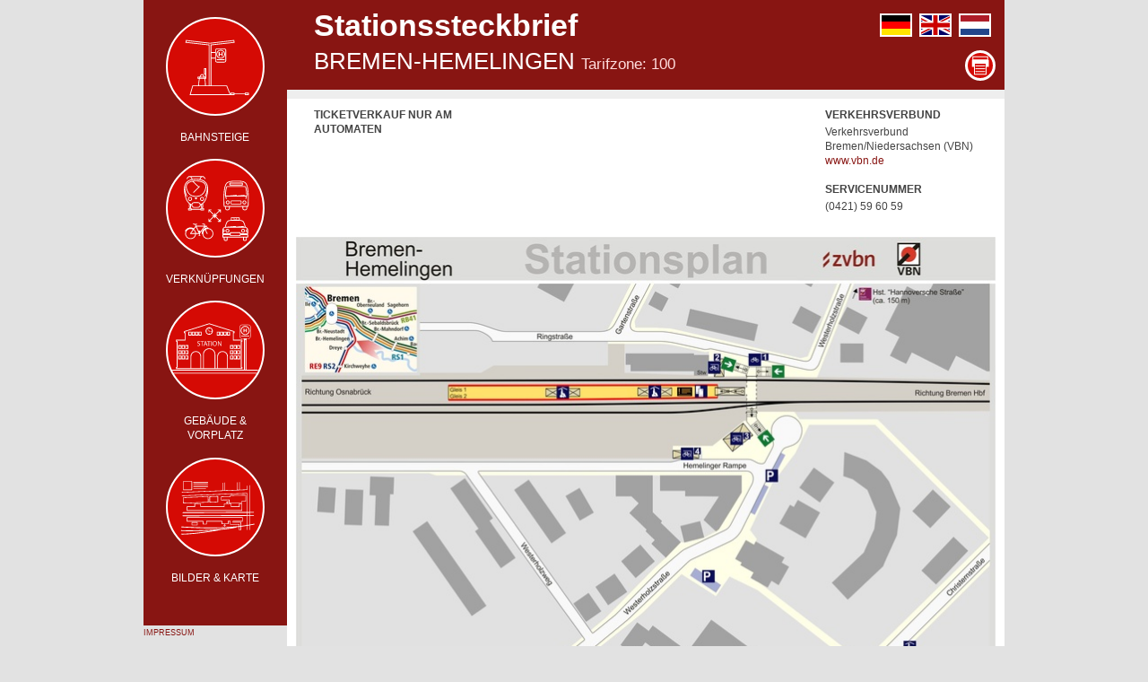

--- FILE ---
content_type: text/html; charset=utf-8
request_url: http://poi.zvbn.de/ssb/steckbrief.php?hstnr=8001157
body_size: 4233
content:
<!DOCTYPE html>
<!--[if lt IE 7]>      <html lang="de-DE" class="no-js lt-ie10 lt-ie9 lt-ie8 lt-ie7"> <![endif]-->
<!--[if IE 7]>         <html lang="de-DE" class="no-js lt-ie10 lt-ie9 lt-ie8"> <![endif]-->
<!--[if IE 8]>         <html lang="de-DE" class="no-js lt-ie10 lt-ie9"> <![endif]-->
<!--[if IE 9]>         <html lang="de-DE" class="no-js lt-ie10"> <![endif]-->
<!--[if gt IE 8]><!--> <html lang="de-DE" class="no-js"> <!--<![endif]-->
<head id="zvbn-steckbrief" data-template-set="html5-reset">
    <meta charset="utf-8" />
    <title>

    ZVBN - Stationssteckbrief: Bremen-Hemelingen

    </title>
    <meta content="noindex, nofollow" name="robots" />

    <meta name="HandheldFriendly" content="true" />
    <!-- meta name="viewport" content="width=device-width, initial-scale=1.0, maximum-scale=1.0, user-scalable=no" //-->
    <meta name="apple-mobile-web-app-capable" content="yes" />
    <meta name="apple-mobile-web-app-status-bar-style" content="black" />
    <meta name="format-detection" content="telephone=no" />

    <script src="https://daten.zvbn.de/ssb/resources/js/html5.js"></script>
    <script src="https://daten.zvbn.de/ssb/resources/js/modernizr.min.js"></script>

    <link rel="stylesheet" type="text/css" media="all" href="https://daten.zvbn.de/ssb/resources/css/styles.css" />
    <link rel="stylesheet" type="text/css" media="screen" href="https://daten.zvbn.de/ssb/resources/js/multibox/multibox.css" />
    <script type="text/javascript">//<![CDATA[
      var TEMPLATE_DIR="./ssb/";
      var HOST="https://daten.zvbn.de";
      document.write('<link rel="stylesheet" type="text/css" media="all" href="https://daten.zvbn.de/ssb/resources/css/styles-with-js.css" />');
    //]]></script>
    <link rel="stylesheet" type="text/css" media="print" href="https://daten.zvbn.de/ssb/resources/css/print.css" />
    <!--[if lte IE 8]><link rel="stylesheet" type="text/css" media="all" href="https://daten.zvbn.de/ssb/resources/css/styles-msie7.css" /><![endif]-->

    <!-- MAPVIEW EMBEDDING - FOUND IN HIS ONLINE //-->

    <script src="https://www.zvbn-his.de/javascripts/openlayers/OpenLayers.js"></script>
    <script src="https://www.zvbn-his.de/javascripts/openlayers/lang_de.js" type="text/javascript"></script>
    <script src="https://www.zvbn-his.de/javascripts/proj4js/proj4js-compressed.js"></script>
    <script src="https://www.zvbn-his.de/javascripts/proj4js/defs/EPSG31467.js" type="text/javascript"></script>
    <script src="https://www.zvbn-his.de/javascripts/proj4js/defs/EPSG900913.js" type="text/javascript"></script>


<!-- script src='https://maps.google.com/maps?file=api&amp;v=2&amp;key=ABQIAAAAKVDrfB-SwF8edrGvHrykOxQy6y_lH02lI548ZEs5RMVtH0w9MhT2SDISxPAn694OgSZpdniATZnFog'></script>
<script src="https://daten.zvbn.de/proj4js/lib/proj4js-combined.js"></script>
<script src="https://daten.zvbn.de/proj4js/lib/defs/EPSG31467.js"></script>
<script src="https://ecn.dev.virtualearth.net/mapcontrol/mapcontrol.ashx?v=6.2&mkt=en-us"></script //-->


</head>
<body class="type-3">
    <header id="header">
    
        <h1 role="presentation">
            <a href="#header">
                Stationssteckbrief            </a>
            <br />
            <span class="location">                Bremen-Hemelingen            </span>

            <span class="tarifzone">
                Tarifzone: 100            </span>
            
            
                    </h1>

        <div id="page-functions" role="complementary" aria-labelledby="page-functions-title">
            <h2 id="page-functions-title" class="invisible" aria-hidden="true">Seitenfunktionen</h2>
            <ul>
                                <li class="lang de active"><a href="https://daten.zvbn.de/ssb/steckbrief.php?hstnr=8001157&amp;l=de_DE">deutsch</a></li>
                                <li class="lang en"><a href="https://daten.zvbn.de/ssb/steckbrief.php?hstnr=8001157&amp;l=en_GB">english</a></li>
                                <li class="lang nl"><a href="https://daten.zvbn.de/ssb/steckbrief.php?hstnr=8001157&amp;l=nl_NL">nederlands</a></li>
                                <li class="print-page"><a href="javascript:void(0)" id="print-page">Diese Seite ausdrucken</a></li>
            </ul>
        </div>
    </header>

        <nav id="navigation" class="cf" role="navigation" aria-labelledby="navigation-title">
        <h2 id="navigation-title" class="invisible" aria-hidden="true">Hauptmenü</h2>
        <ul class="cf">
            <li class="basics"><a href="#basics" class="anchor" aria-label="Basis-Informationen">Basis-Informationen</a></li>
            <li class="overview"><a href="#overview" class="anchor" aria-label="Übersichtskarte">Übersichtskarte</a></li>
            <li class="positions"><a href="#positions" class="anchor" aria-label="Abfahrtspositionen">Abfahrtspositionen</a></li>
            <li class="platforms"><a href="#platforms" class="anchor" aria-label="Bahnsteige">Bahnsteige</a></li>
            <li class="links"><a href="#links" class="anchor" aria-label="Verknüpfungen">Verknüpfungen</a></li>
            <li class="buildings"><a href="#buildings" class="anchor" aria-label="Gebäude &amp; Vorplatz">Gebäude &amp; Vorplatz</a></li>
                        <li class="not-available"><a href="#not-available" class="anchor" aria-label="Nicht an der Station vorhanden">Nicht an der Station vorhanden</a></li>
                        <li class="images-and-maps"><a href="#images-and-maps" class="anchor" aria-label="Bilder &amp; Karte">Bilder &amp; Karte</a></li>
            <li class="impressum"><a href="impressum.php" target="_blank" aria-label="Impressum">Impressum</a></li>
        </ul>
    </nav>
    
    <article id="content" role="main">
        <div id="basics" class="container" role="region" aria-label="Basis-Informationen">
            <ul class="colset-4 cf">
                            <li>
                                    <h3 aria-label="Öffnungszeiten für Ticketverkauf nur am Automaten">Ticketverkauf nur am Automaten</h3>
                    <dl class="cf" role="list">
                                                <dt>&nbsp;</dt><dd>&nbsp;</dd>
                                            </dl>
                                </li>
                                <li>
                                &nbsp;
                                </li>
                                <li>
                                &nbsp;
                                </li>
                                <li>
                                        <h3 aria-label="Verkehrsverbund">Verkehrsverbund</h3>
                    <p>Verkehrsverbund Bremen/Niedersachsen (VBN)</p>                                        <p><a href="https://www.vbn.de" target="_blank">www.vbn.de</a></p>
                                        <p>&nbsp;</p>
                    <h3 aria-label="Servicenummer">Servicenummer</h3>
                    <p>
                      (0421) 59 60 59                                          </p>
                                        <p>&nbsp;</p>
                                    </li>
            </ul>
            <a href="#navigation" class="invisible" rel="nofollow">Zurück zum Hauptmenü springen</a>
        </div><!-- div#basics //-->

        <div id="overview" class="container" role="region" aria-labelledby="overview-title">
            <p class="thumbnails">
                <a href="https://daten.zvbn.de/ssb/plaene/8001157_orig.jpg" rel="type:jpg,print:1,close:1" target="_blank">
                    <img id="overview-title" class="big" alt="Stationsplan" src="https://daten.zvbn.de/ssb/plaene/8001157_low.jpg" />
                </a>
            </p>
            <a href="https://daten.zvbn.de/ssb/locale/de_DE/legend_de_DE.pdf" target="_blank" class="btn no-print">Legende</a>
            <a href="#navigation" class="invisible" rel="nofollow">Zurück zum Hauptmenü springen</a>        </div><!-- div#overview //-->

        <div id="platforms" class="container with-bg" role="region" aria-labelledby="platforms-title">
            <h2 id="platforms-title" aria-label="Bahnsteige">Bahnsteige</h2>
            <h3 aria-label="Am Bahnsteig vorhanden">Am Bahnsteig vorhanden</h3>
            <ul class="colset-4 cf">
                                    <li class="colspan-2"><span class="cnt">2 Bahnsteigkanten</span></li>                                    <li class="colspan-2"><span class="cnt">1 Bahnsteige</span></li>                                    <li><span class="cnt">Überdachte Sitzplätze</span></li>                            </ul>
            <a href="#navigation" class="invisible" rel="nofollow">Zurück zum Hauptmenü springen</a>
        </div><!-- div#platforms //-->


        <div id="links" class="container with-bg" role="region" aria-labelledby="links-title">
            <h2 id="links-title" aria-label="Verknüpfungen">Verknüpfungen</h2>

            <h3 aria-label="Bahn">Bahn</h3>
                    <div class="cnt">
                <p>
                    <strong>Verkehrende Linie:</strong>
                </p>
                <ul role="list">
                    <li>
                        RS2                        Bremerhaven - Osterholz-Scharmbeck - Bremen - Syke - Twistringen                    </li>                </ul>
            </div>

        
            <h3 class="collapse-switch" aria-label="Bus &amp; Straßenbahn (mit Abfahrtsposition)">Bus &amp; Straßenbahn (mit Abfahrtsposition)</h3>
                    <div class="collapse small-collapse">
                <table>
                      <caption class="invisible">Bus &amp; Straßenbahn (mit Abfahrtsposition)</caption>
                    <colgroup>
                        <col class="col-10" />
                        <col class="col-30" />
                        <col class="col-60" />
                    </colgroup>
                    <thead>
                        <tr>
                            <th>Linie</th>
                            <th>Richtung</th>
                            <th>Abfahrtsposition</th>
                        </tr>
                    </thead>
                    <tbody>
                                  <tr>
                            <td><span class="invisible">Linie </span>23</td>
                            <td><span class="invisible">Richtung </span>Huckelriede</td>
                            <td><span class="invisible">Abfahrt an Nr.</span>Glockenstraße/ Bf Hemelingen / 2</td>
                        </tr>
                                  <tr>
                            <td><span class="invisible">Linie </span>23</td>
                            <td><span class="invisible">Richtung </span>Universität-Nord</td>
                            <td><span class="invisible">Abfahrt an Nr.</span>Glockenstraße/ Bf Hemelingen / 1</td>
                        </tr>
                                  <tr>
                            <td><span class="invisible">Linie </span>29</td>
                            <td><span class="invisible">Richtung </span>Gewerbepark Hansalinie</td>
                            <td><span class="invisible">Abfahrt an Nr.</span>Glockenstraße/ Bf Hemelingen / 2</td>
                        </tr>
                                  <tr>
                            <td><span class="invisible">Linie </span>29</td>
                            <td><span class="invisible">Richtung </span>Neue Vahr Nord</td>
                            <td><span class="invisible">Abfahrt an Nr.</span>Glockenstraße/ Bf Hemelingen / 1</td>
                        </tr>
                                  <tr>
                            <td><span class="invisible">Linie </span>40</td>
                            <td><span class="invisible">Richtung </span>Bf Mahndorf</td>
                            <td><span class="invisible">Abfahrt an Nr.</span>Glockenstraße/ Bf Hemelingen / 1</td>
                        </tr>
                                  <tr>
                            <td><span class="invisible">Linie </span>40</td>
                            <td><span class="invisible">Richtung </span>Weserwehr</td>
                            <td><span class="invisible">Abfahrt an Nr.</span>Glockenstraße/ Bf Hemelingen / 2</td>
                        </tr>
                                  <tr>
                            <td><span class="invisible">Linie </span>41</td>
                            <td><span class="invisible">Richtung </span>Bf Mahndorf</td>
                            <td><span class="invisible">Abfahrt an Nr.</span>Glockenstraße/ Bf Hemelingen / 1</td>
                        </tr>
                                  <tr>
                            <td><span class="invisible">Linie </span>41</td>
                            <td><span class="invisible">Richtung </span>Weserwehr</td>
                            <td><span class="invisible">Abfahrt an Nr.</span>Glockenstraße/ Bf Hemelingen / 2</td>
                        </tr>
                                  <tr>
                            <td><span class="invisible">Linie </span>42</td>
                            <td><span class="invisible">Richtung </span>Gewerbepark Hansalinie</td>
                            <td><span class="invisible">Abfahrt an Nr.</span>Glockenstraße/ Bf Hemelingen / 1</td>
                        </tr>
                                  <tr>
                            <td><span class="invisible">Linie </span>42</td>
                            <td><span class="invisible">Richtung </span>Weserwehr</td>
                            <td><span class="invisible">Abfahrt an Nr.</span>Glockenstraße/ Bf Hemelingen / 2</td>
                        </tr>
                              </tbody>
                </table>
            </div>
        
                                    <h3 aria-label="Fahrrad (154 Bike and Ride Plätze mitsowie18 ohne Witterungsschutz)">Fahrrad (154 <span aria-label="Bike and Ride" lang="en">B+R</span> Plätze mit / 18 ohne Witterungsschutz)</h3>
                            <ul class="colset-4 cf">
                                                                        <li class="colspan-4"><span class="cnt">Bremen-Hemelingen <span aria-label="Bike and Ride" lang="en">B+R</span> Anlage Nordwest 01 (18 <span aria-label="Bike and Ride" lang="en">B+R</span> Plätze ohne Witterungsschutz)</span></li>                                                                                                <li class="colspan-4"><span class="cnt">Bremen-Hemelingen <span aria-label="Bike and Ride" lang="en">B+R</span> Anlage West 02 (30 <span aria-label="Bike and Ride" lang="en">B+R</span> Plätze mit Witterungsschutz)</span></li>                                                                                                <li class="colspan-4"><span class="cnt">Bremen-Hemelingen <span aria-label="Bike and Ride" lang="en">B+R</span> Anlage Nordost 03 (40 <span aria-label="Bike and Ride" lang="en">B+R</span> Plätze mit Witterungsschutz)</span></li>                                                                                                <li class="colspan-4"><span class="cnt">Bremen-Hemelingen <span aria-label="Bike and Ride" lang="en">B+R</span> Anlage Ost 04 (84 <span aria-label="Bike and Ride" lang="en">B+R</span> Plätze mit Witterungsschutz)</span></li>                                                        </ul>
                                            <h3 aria-label="Auto">Auto</h3>
                                                <a href="#navigation" class="invisible" rel="nofollow">Zurück zum Hauptmenü springen</a>
        </div><!-- div#links //-->


        <div id="buildings" class="container with-bg" role="region" aria-labelledby="buildings-title">
            <h2 id="buildings-title" aria-label="Gebäude &amp; Vorplatz">Gebäude &amp; Vorplatz</h2>

        
                    <a href="#navigation" class="invisible" rel="nofollow">Zurück zum Hauptmenü springen</a>
        </div><!-- div#buildings //-->

        

        <div id="not-available" class="container with-bg" role="region" aria-labelledby="not-available-title">
            <h2 id="not-available-title" aria-label="Nicht an der Station vorhanden">Nicht an der Station vorhanden</h2>
            <ul class="colset-4 cf">
                                    <li class="colspan-2"><span class="cnt">Bahnsteige nicht barrierefrei erreichbar</span></li>                                    <li class="colspan-2"><span class="cnt">Züge nicht barrierefrei nutzbar</span></li>                                    <li class="colspan-2"><span class="cnt">Blindenleitsystem nicht vorhanden</span></li>                                    <li class="colspan-2"><span class="cnt">keine Taxen vorhanden</span></li>                                    <li class="colspan-2"><span class="cnt">kein WC vorhanden</span></li>                                    <li class="colspan-2"><span class="cnt">kein barrierefreies WC vorhanden</span></li>                            </ul>
        </div><!-- div#not-available //-->
        
        <div id="images-and-maps" class="container cf" role="region" aria-labelledby="mages-and-maps-title">
            <h2 id="mages-and-maps-title" aria-label="Bilder &amp; Karte">Bilder &amp; Karte</h2>
                        <p class="thumbnails">
                                <a href="https://www.zvbn-his.de/image.php?hstnr=8001157&amp;mastnr=0&amp;position=1&amp;type=0" rel="type:jpg"><img src="https://www.zvbn-his.de/image.php?hstnr=8001157&amp;mastnr=0&amp;position=1&amp;type=0" alt="Ein Foto der Station" /></a>
                                <a href="https://www.zvbn-his.de/image.php?hstnr=8001157&amp;mastnr=0&amp;position=2&amp;type=0" rel="type:jpg"><img src="https://www.zvbn-his.de/image.php?hstnr=8001157&amp;mastnr=0&amp;position=2&amp;type=0" alt="Ein Foto der Station" /></a>
                                <a href="https://www.zvbn-his.de/image.php?hstnr=8001157&amp;mastnr=0&amp;position=3&amp;type=0" rel="type:jpg"><img src="https://www.zvbn-his.de/image.php?hstnr=8001157&amp;mastnr=0&amp;position=3&amp;type=0" alt="Ein Foto der Station" /></a>
                                <a href="https://www.zvbn-his.de/image.php?hstnr=8001157&amp;mastnr=0&amp;position=4&amp;type=0" rel="type:jpg"><img src="https://www.zvbn-his.de/image.php?hstnr=8001157&amp;mastnr=0&amp;position=4&amp;type=0" alt="Ein Foto der Station" /></a>
                                <a href="https://www.zvbn-his.de/image.php?hstnr=8001157&amp;mastnr=0&amp;position=5&amp;type=0" rel="type:jpg"><img src="https://www.zvbn-his.de/image.php?hstnr=8001157&amp;mastnr=0&amp;position=5&amp;type=0" alt="Ein Foto der Station" /></a>
                                <a href="https://www.zvbn-his.de/image.php?hstnr=8001157&amp;mastnr=0&amp;position=6&amp;type=0" rel="type:jpg"><img src="https://www.zvbn-his.de/image.php?hstnr=8001157&amp;mastnr=0&amp;position=6&amp;type=0" alt="Ein Foto der Station" /></a>
                                <a href="https://www.zvbn-his.de/image.php?hstnr=8001157&amp;mastnr=0&amp;position=7&amp;type=0" rel="type:jpg"><img src="https://www.zvbn-his.de/image.php?hstnr=8001157&amp;mastnr=0&amp;position=7&amp;type=0" alt="Ein Foto der Station" /></a>
                                <a href="https://www.zvbn-his.de/image.php?hstnr=8001157&amp;mastnr=0&amp;position=8&amp;type=0" rel="type:jpg"><img src="https://www.zvbn-his.de/image.php?hstnr=8001157&amp;mastnr=0&amp;position=8&amp;type=0" alt="Ein Foto der Station" /></a>
                                <a href="https://www.zvbn-his.de/image.php?hstnr=8001157&amp;mastnr=0&amp;position=9&amp;type=0" rel="type:jpg"><img src="https://www.zvbn-his.de/image.php?hstnr=8001157&amp;mastnr=0&amp;position=9&amp;type=0" alt="Ein Foto der Station" /></a>
                                <a href="https://www.zvbn-his.de/image.php?hstnr=8001157&amp;mastnr=0&amp;position=10&amp;type=0" rel="type:jpg"><img src="https://www.zvbn-his.de/image.php?hstnr=8001157&amp;mastnr=0&amp;position=10&amp;type=0" alt="Ein Foto der Station" /></a>
                                <a href="https://www.zvbn-his.de/image.php?hstnr=8001157&amp;mastnr=0&amp;position=11&amp;type=0" rel="type:jpg"><img src="https://www.zvbn-his.de/image.php?hstnr=8001157&amp;mastnr=0&amp;position=11&amp;type=0" alt="Ein Foto der Station" /></a>
                                <a href="https://www.zvbn-his.de/image.php?hstnr=8001157&amp;mastnr=0&amp;position=12&amp;type=0" rel="type:jpg"><img src="https://www.zvbn-his.de/image.php?hstnr=8001157&amp;mastnr=0&amp;position=12&amp;type=0" alt="Ein Foto der Station" /></a>
                                <a href="https://www.zvbn-his.de/image.php?hstnr=8001157&amp;mastnr=0&amp;position=13&amp;type=0" rel="type:jpg"><img src="https://www.zvbn-his.de/image.php?hstnr=8001157&amp;mastnr=0&amp;position=13&amp;type=0" alt="Ein Foto der Station" /></a>
                                <a href="https://www.zvbn-his.de/image.php?hstnr=8001157&amp;mastnr=0&amp;position=14&amp;type=0" rel="type:jpg"><img src="https://www.zvbn-his.de/image.php?hstnr=8001157&amp;mastnr=0&amp;position=14&amp;type=0" alt="Ein Foto der Station" /></a>
                            </p>
            
            
            <div id="maps" class="container with-bg cf">
                <div id="map"></div>
                <script type="text/javascript">
                    var map, select;

                    (function initMap(){
                        var options = {
                            projection: new OpenLayers.Projection("EPSG:4326"),

                            // 31467 steht fuer GK DHDN3, 25832 fuer ETRS89 ohne fuehrende 32
                            displayProjection: new OpenLayers.Projection("EPSG:4326"),
                            units: "m"

                        };
                        map = new OpenLayers.Map('map', options);

                        var osm_mapnik = new OpenLayers.Layer.OSM();

                        var apiKey = "ArZ7WmB_uz9luG2KBazu2NEilwzeZsfc80t5KibxVGQrXvAepGjENd4rUIDTq_1a";

                        // laedt die HIS Positionen
                        var his_pos = new OpenLayers.Layer.Vector("HIS", {
                            projection: new OpenLayers.Projection("EPSG:4326"),
                            strategies: [new OpenLayers.Strategy.Fixed()],
                            protocol: new OpenLayers.Protocol.HTTP({
                            url:'./ssb_pos.php?his_id=8001157&hstart=3',
                            format: new OpenLayers.Format.KML({
                                    extractStyles: true,
                                    extractAttributes: true
                                })
                            })
                        });

                        map.addLayers([osm_mapnik, his_pos]);

                        var ls = new OpenLayers.Control.LayerSwitcher();
                        map.addControl(ls);
                        ls.minimizeControl();

                        //Mapcenter in WGS 84 e
                        var proj4326 = new OpenLayers.Projection("EPSG:4326");
                        var projmerc = new OpenLayers.Projection("EPSG:900913");
                        var lonlat = new OpenLayers.LonLat(8.88715504988672,53.05389520868343);                        lonlat.transform(proj4326, projmerc);
                        map.setCenter(lonlat, 17);
                    })();


                </script>
            </diV><!-- div#maps //-->
            <a href="#navigation" class="invisible" rel="nofollow">Zurück zum Hauptmenü springen</a>
        </div><!-- div#images-and-maps //-->
    </article>


    <footer id="footer" role="contentinfo">
        <div class="a-left">
            <a href="impressum.php" target="_blank" class="imprint-footer">Impressum</a><br />
            <span class="pdf-note">Um PDF-Dokumente zu öffnen, benötigen Sie den Acrobat Reader 6.2023. 8001157/3<a href="https://get.adobe.com/reader/" target="_blank">(Download)</a>
        </div>
            </footer>

    <script type="text/javascript" src="https://daten.zvbn.de/ssb/resources/js/mootools.js"></script>
    <script type="text/javascript" src="https://daten.zvbn.de/ssb/resources/js/mootools-more.js"></script>
    <script type="text/javascript" src="https://daten.zvbn.de/ssb/resources/js/multibox/multibox-moo13.js"></script>
    <script type="text/javascript" src="https://daten.zvbn.de/ssb/resources/js/multibox/overlay-moo13.js"></script>
    <script type="text/javascript" src="https://daten.zvbn.de/ssb/resources/js/scripts.js"></script>

</body>
</html>

--- FILE ---
content_type: text/css
request_url: https://daten.zvbn.de/ssb/resources/css/styles.css
body_size: 4780
content:
@charset "UTF-8";
/* Global Reset */
html,body,div,span,applet,object,iframe,h1,h2,h3,h4,h5,h6,p,blockquote,pre,a,abbr,acronym,address,big,cite,code,del,dfn,em,font,img,ins,kbd,q,s,samp,small,strike,strong,sub,sup,tt,var,dl,dt,dd,ol,ul,li,fieldset,form,label,legend,table,caption,tbody,tfoot,thead,tr,th,td{
border:0;font-weight:inherit;font-style:inherit;font-size:100%;font-family:inherit;margin:0;padding:0;outline:0;vertical-align:baseline}:focus {outline:0}body{line-height:1;color:black;background:white}ol,ul{list-style:none}table{border-collapse:separate;border-spacing:0}caption,th,td{text-align:left;font-weight:normal}blockquote:before,blockquote:after,q:before,q:after{content:""}blockquote,q{quotes:"»" "«"}html{font-size:100.01%}body{font-size:1em}
/* Clearfix... */ .cf:after{content:".";display:block;height:0;clear:both;visibility:hidden}.cf{display:inline-block}.cf{display:block}
/* image interpolation on IEs */ img { -ms-interpolation-mode: bicubic; }
/* Basics */ html{position:relative;width:100%;height:100%;overflow-y:scroll}strong{font-weight:bold}em{font-style:italic}.invisible,.hidden_navi{position:absolute;left:-1000em;width:20em}.printonly{display:none}.inactive{opacity:.2;-moz-opacity:.2;-ms-filter:"progid:DXImageTransform.Microsoft.Alpha(Opacity=20)";filter:alpha(opacity=20)}

/* Font-Faces */

/* Links */
a{text-decoration:none;color:#881512;}
a:hover,a:focus{color:#FA0A14}

/* Abbriviations */
abbr{color:#FA0A14;cursor:help}abbr:hover{border-bottom:1px solid #881512;color:#881512}

body {
  position: absolute;
  width: 100%; height: 100%;
  background: #e2e2e2;
  font-family: Helvetica, Arial, sans-serif;
  color: #333;
  font-size: 0.625em;
  line-height: 1.6em;
}
h1,h2,h3,h4,h5,h6 {
  font-family: 'Lucida Grande', 'Lucida Sans', Helvetica, Arial, sans-serif;
  font-weight: normal;
}

a.btn {
  display: inline;
  display:-moz-inline-stack;
  display:inline-block;
  zoom:1;
  *display:inline;
  background: #7D7D7D;
  color: #fff;
  padding: .25em 1em;
}
a.btn:hover, a.btn:focus {
  background-color: #881512;
}

#header {
  position: absolute;
  top: 0; left: 50%;
  margin-left: -32em;
  width: 76em; height: 8em;
  padding: 1em 1em 1em 3em;
  border-bottom: 1em solid #eee;
  background: #881512;
  z-index: 20;
}
#header h1 {
  font-weight: bold;
  font-size: 3.4em;
  line-height: 1.1em;
  font-weight: normal;
  color: #fff;

  font-family: 'Lucida Grande', 'Lucida Sans', Helvetica, Arial, sans-serif;
  font-weight: normal;
}

#header h1 a {
  color: #fff;
  font-weight: bold;
}
#header h1 strong {
  display: block;
}
#header h1 .location {
  font-weight: normal;
  font-size: .75em;
  text-transform: uppercase;
}
#header h1 .tarifzone {
  font-weight: normal;
  font-size: .5em;
  text-transform: none;
  color: #ffdddd;
}
#header h1 .barrierefrei {
  position: relative;
  display: inline;
  display:-moz-inline-stack;
  display:inline-block;
  zoom:1;
  *display:inline;

  height: 26px;

  background: url(../img/icon-barrierefrei-single.png) no-repeat left bottom;
  padding-left: 20px;
}
.svg #header h1 .barrierefrei {
  background-image: url(../img/icons-svg/barrierefrei.svg);
}
#header h1 .barrierefrei .text {
  padding: 1px 2px;
  background: #fff;
  color: #2e5dab;
  font-weight: bold;
  text-transform: uppercase;
  font-size: 10px;
  line-height: 10px;
  vertical-align: top;
}


#page-functions {
  display:  block;
  position: absolute;
  top:    15px;
  right:  15px;
  bottom: 15px;
}
#page-functions ul {
  position: relative;
  display:  block;
  height:   100%;
}
#page-functions li.lang {
  display:  inline-block;
  margin-left:  .5em;
}
#page-functions li.lang a {
  display: inline;
  display:-moz-inline-stack;
  display:inline-block;
  zoom:1;
  *display:inline;
  position: relative;
  width:  32px;
  height: 22px;
  border: 2px solid #fff;
  overflow: hidden;
  text-indent:  40px;
  white-space: nowrap;
  background: no-repeat center;
  background-size:  cover;
}
#page-functions li.lang.de a {
  background-image: url(../img/flags/de.svg);
}
#page-functions li.lang.en a {
  background-image: url(../img/flags/gb.svg);
}
#page-functions li.lang.nl a {
  background-image: url(../img/flags/nl.svg);
}
.no-svg #page-functions li.lang.de a {
  background-image: url(../img/flags/de.svg.png);
}
.no-svg #page-functions li.lang.en a {
  background-image: url(../img/flags/en.svg.png);
}
.no-svg #page-functions li.lang.nl a {
  background-image: url(../img/flags/nl.svg.png);
}

#page-functions li.print-page {
  display:    block;
  position:   absolute;
  bottom:     -10px;
  right:      -5px;
}

#print-page {
  display: none;
  width: 35px; height: 35px;
  background: url(../img/icon-print.png) no-repeat center;
  text-align: left;
  white-space:  nowrap;
  text-indent: 1000em;
  overflow: hidden;
}
.svg #print-page {
  width: 28px; height: 28px;
  background-image: url(../img/icons-svg/print.svg);
  background-color: #d50a04;

  border:    3px solid #fff;
  background-color: #d50a04;

  -moz-border-radius:     17px;
  -webkit-border-radius:  17px;
  border-radius:          17px;
}






#navigation {
  position: fixed;
  top: 0; left: 50%;
  margin-left: -48em;
  width: 16em;
  background: #881512;
  z-index: 30;
}

#navigation a {
  position:   relative;
  display: block;
  margin: 1em auto 0 auto;
  width: 130px; padding-top: 130px;
  text-align: center;
  color: #fff;
  font-family: 'Lucida Grande', 'Lucida Sans', Helvetica, Arial, sans-serif;
  font-size: 1.2em;
  text-transform: uppercase;
}
.svg #navigation .platforms a:before,
.svg #navigation .links a:before,
.svg #navigation .buildings a:before,
.svg #navigation .images-and-maps a:before {
  content:  " ";
  display:  block;
  position: absolute;
  top:      4px;
  left:     10px;
  right:    10px;
  width:    110px;
  height:   110px;
  background: no-repeat center;
  background-size:  contain;
  border:    2px solid #fff;
  background-color: #d50a04;

  -moz-border-radius:     55px;
  -webkit-border-radius:  55px;
  border-radius:          55px;

  -webkit-box-sizing: border-box;
  -moz-box-sizing: border-box;
  box-sizing: border-box;
}
.svg #navigation a:hover:after {
  content:  " ";
  display:  block;
  position: absolute;
  top:      0px;
  left:     6px;
  right:    6px;
  width:    118px;
  height:   118px;
  border:    10px solid #fff;
  background-color: transparent;

  -moz-border-radius:     59px;
  -webkit-border-radius:  59px;
  border-radius:          59px;

  -webkit-box-sizing: border-box;
  -moz-box-sizing: border-box;
  box-sizing: border-box;
}

.svg #navigation .platforms a:before { background-image: url(../img/icons-svg/platform.svg); }
.svg #navigation .links a:before { background-image: url(../img/icons-svg/links.svg); }
.svg #navigation .buildings a:before { background-image: url(../img/icons-svg/building.svg); }
.svg #navigation .images-and-maps a:before { background-image: url(../img/icons-svg/images-and-maps.svg); }

.no-svg #navigation a {
  background: url(../img/icons.png) no-repeat -100% -100%;
}
.no-svg #navigation .platforms a { background-position: 0 0; }
.no-svg #navigation .links a { background-position: 0 -180px; }
.no-svg #navigation .buildings a { background-position: 0 -360px; }
.no-svg #navigation .images-and-maps a { background-position: 0 -540px; }

.no-svg #navigation .platforms a:hover { background-position: -241px 0; }
.no-svg #navigation .links a:hover { background-position: -241px -180px; }
.no-svg #navigation .buildings a:hover { background-position: -241px -360px; }
.no-svg #navigation .images-and-maps a:hover { background-position: -241px -540px; }


#navigation .basics,
#navigation .overview,
#navigation .positions,
#navigation .not-available {
  display:  block;
  width:    1px;
  height:   1px;
  overflow: hidden;
  margin-left:  -1px;
  margin-right: -1px;

}

#navigation .impressum a {
  width: 100%; height: auto;
  padding: 0;
  margin: 5em 0 0 0;
  background: #e2e2e2;
  color: #881512;
  text-align: left;
  font-size: .9em;
  font-weight: normal;
}
#navigation .impressum a:after {
    display: none !important;
}
#content {
  position: relative;
  width: 80em;
  left: 8em;
  margin: 11em auto 2em auto;
  padding-top: 1em;
  background: #fff;
  z-index: 10;
}
.container {
  padding: 0 .83em .83em .83em;
  font-size: 1.2em;
}
.container h3 {
  position: relative;
  display: block;
  font-size: 1em;
  text-transform: uppercase;
  font-weight: bold;
  margin-bottom: .25em;
  background-color: #FA0A14;
  padding: .27em .54em .27em 1.7em;
  color: #fff;
}
.container h2 {
  position: relative;
  display: block;
  background-color: #881512;
  color: #fff;
  text-transform: uppercase;
  font-size: 1.5em;
  padding: .54em .54em .54em 1.15em;
  margin-bottom: .2em;
}

.colset-4 li {
  width: 22.999%;
  margin-right: 2%;
  float: left;
}

.colset-2 li {
  width: 48.999%;
  float: left;
}
.colset-2 li.col-1 { margin-right: 1%; }
.colset-2 li.col-2 { margin-left: 1%; }

iframe { width: 100%; height: 30em; overflow: hidden; }

li .cnt {
  white-space: nowrap;
  overflow: hidden;
  text-overflow: ellipsis;
}
li.colspan-4 .cnt {
  white-space: normal;
  overflow: auto;
  text-overflow: auto;
}
.with-bg { position: relative; padding: 0 .63em .83em .63em; }
.with-bg h2 { margin-left: .11em; margin-right: .11em; }
.with-bg h3 { margin-left: .2em; margin-right: .2em; }
.with-bg li {
  margin: 0;
}

.with-bg .colset-4 li {
  width: 24.999%;
}
.with-bg .colset-4 li.colspan-2 {
  width: 49.999%;
}
.with-bg .colset-4 li.colspan-4 { width: 100%; }
.with-bg .cnt {
  display: block;
  background: #7d7d7d;
  margin: 0 .2em .3em .2em;
  padding: .25em .5em .25em 1.7em;
  color: #fff;
}
.small-collapse {
  margin: 0 .2em;
}

dd,dt {
  display: block;
  float: left;
  white-space: nowrap;
  overflow: hidden;
}
dt { width: 29.999%; margin-right: 2%; }
dt.other { width: 100%; margin: 0; }
dd { width: 67.999%; }
dd.dowrap, dt.dowrap { white-space: normal; }
.a-right { text-align: right; }
table { width: 100%; }

.col-10 { width: 10%; }
.col-20 { width: 20%; }
.col-30 { width: 30%; }
.col-60 { width: 60%; }

th,td {
  background: #7d7d7d;
  color: #fff;
  padding: .2em .83em .2em 1.7em;
  border-left: solid .41em #fff;
  border-bottom: solid .41em #fff;
  *border
}
th:first-child, td:first-child { border-left: none; }
th { text-transform: uppercase; font-weight: bold; }

.thumbnails {
  padding: 1em 1em 1em 2em;
}
.thumbnails a {
  display: inline;
  display:-moz-inline-stack;
  display:inline-block;
  zoom:1;
  *display:inline;

  height: 4em; width: 4em;
  margin: 0 .5em .5em 0;
  border: solid .3em #881512;
  overflow: hidden;
}
.thumbnails a:hover, .thumbnails a:focus { border-color: #FA0A14; }

.thumbnails a img {
  height: 100%;
  width: auto;
}

#basics.container h3 {
  padding: 0;
  background: transparent;
  color: #444;
}
#basics.container { padding-left: 2.5em; color: #444;}

#overview .thumbnails { padding: 0; }
#overview .thumbnails a {
  display: block;
  height: 100%; width: auto;
  margin: 0; border: none;
  overflow: visible;
}
#overview .thumbnails a img { height: auto; width: 100%; }


#footer {
  margin: 0 auto;
  width: 96em;
  text-align: right;
  color: #444;
}
#footer .a-left { text-align: left; width: 49.499%; float: left; }
#footer .a-right { text-align: right; width: 49.499%; float: right; }

#footer a.imprint-footer {
  font-family: 'Lucida Grande', 'Lucida Sans', Helvetica, Arial, sans-serif;
  text-transform: uppercase;
  color: #881512;
  text-align: left;
  font-size: 1em;
  font-weight: normal;
}
body.type-3 #footer a.imprint-footer { visibility: hidden; }

body.type-1 #footer {
  height: 3em;
}

body.type-1 #header {
  width:	92em;
  margin-left:	-48em;
}
body.type-1 #content {
  width: 96em;
  left:	0;
}


#maps {
  padding:	0 !important;
}
#map {
  display:	block;
  height:	450px;
  background:	#e1e1e1;
}
#maps p.cnt {
  text-align:	right;
  margin-right:	0;
  margin-left:	0;
}
/* #############################################################################
   ## CSS Tricks
   ############################################################################# */
/* cross browser display-inline */
.display-inline {
  display: inline;
  display:-moz-inline-stack;
  display:inline-block;
  zoom:1;
  *display:inline;
}
/* cross browser round corners */
.round-corners {
  -o-border-radius: 10px 10px 10px 10px;
  -moz-border-radius: 10px 10px 10px 10px;
  -webkit-border-radius:  10px 10px 10px 10px;
  border-radius: 10px 10px 10px 10px;
}
/* cross browser shadow */
.shadow {
  /* box-shadow: [x] [y] [size] [color] <inset>; */
  -o-box-shadow: 0 0 5px #ccc;
  -moz-box-shadow: 0 0 5px #ccc;
  -webkit-box-shadow: 0 0 5px #ccc;
  box-shadow: 0 0 5px #ccc;
  filter: progid:DXImageTransform.Microsoft.Shadow(color='#cccccc', Direction=135, Strength=3) progid:DXImageTransform.Microsoft.Shadow(color='#cccccc', Direction=225, Strength=4);
}
/* cross browser rotation */
.rotate {
  -moz-transform:rotate(40deg);
  -webkit-transform:rotate(40deg);
  -o-transform:rotate(40deg);
  -ms-transform:rotate(40deg);
   /* for IE see http://www.useragentman.com/blog/2010/03/09/cross-browser-css-transforms-even-in-ie/ */
   filter: progid:DXImageTransform.Microsoft.Matrix(sizingMethod='auto expand',
        M11=1.5320888862379554, M12=-1.2855752193730787,
        M21=1.2855752193730796, M22=1.5320888862379558);
}


body.nav-hidden #navigation li a {
  zoom:		.6;
}
body.nav-hidden #navigation li.impressum a {
  zoom:		1;
}

/* #############################################################################
   ## MEDIA QUERIES
   ############################################################################# */
@media only screen and (max-width: 1024px), only screen and (min-device-width : 768px) and (max-device-width : 1024px) and (orientation : landscape) {
  /* <1024-screens, (i)pads (landscape) */
}
@media only screen and (max-width: 960px) {
  /* <960-screens */
  #header {
    width: 54em;
    margin-left: -21em;
  }
  #navigation {
    margin-left: -37em;
  }

  #content {
    width: 58em;
  }
  #footer { width: 100%; text-align: center; }

  body.type-3 #basics ul.colset-4 li { width: 47.999%; margin-bottom: 1em;  }

  body.type-1 #header {
    width: 70em;
    margin-left: -37em;
  }
  body.type-1 #content,
  body.type-1 #footer {
    width: 74em;
  }


  iframe { height: 25em; }
}
@media only screen and (max-width: 768px), only screen and (min-device-width : 768px) and (max-device-width : 1024px) and (orientation : portrait) {
  /* <768-screens, (i)pads (portrait) */

  body #header, #navigation { position: relative; left: 0; margin: 0 auto 1em 0; width: 100%; height: auto; padding: 0; border-bottom: none; }
  body #header { overflow: hidden; }
  #header h1 { margin: .25em .33em;}
  #navigation { padding-bottom: 1em; left: auto; }
  #navigation li { width: 24.999%; float: left; }
  #navigation .impressum { display: none; }

  body.nav-hidden #navigation li a {
	zoom:		1;
  }

  #basics.container { padding-left: 1em;}

  div#images-and-maps { margin-bottom: 0 !important; }
  #footer a.imprint-footer { visibility: visible; }
  #content { left: 0; width: 100%; margin-top: 0; overflow: hidden; }


  body.type-1 #header {
	width:			100%;
	margin-left:	0;
  }
  body.type-1 #basics ul.colset-4 li { width: 47.999%; margin-bottom: 1em;  }
  body.type-1 #basics ul.colset-4 li:nth-child(2n+1) { clear: left; }

  body.type-1 #content,
  body.type-1 #footer {
	width:		100%;
  }

  #header h1 strong {
	font-size:		0.8em;
  }
}
@media only screen and (max-width: 640px), only screen and (min-device-width : 480px) and (max-device-width : 640px) and (orientation : landscape) {
  /* <640-screens, phones (landscape) */

  #page-functions {
    max-width:  95px;
    text-align: right;
  }
  #page-functions li.lang {
    margin:  0 0 .5em .5em;
  }
}
@media screen and (max-width: 480px),  only screen and (min-device-width : 320px) and (max-device-width : 480px) and (orientation : landscape)  {
  /* <480-screens, smartphones (landscape) */

  body { -webkit-text-size-adjust: none; }
  #navigation { padding: 1em 0 0 0; }
  #navigation li { float: none; width: 100%; }
  #navigation li a {
    margin: .5em 0;
    width: auto; padding: 0 0 0 1em;
    background: none;
    text-align: left;
  }
  #navigation li a:before,
  #navigation li a:after {
    content: "";
    display:  none !important;
  }

  .colset-2 li { width: 100%; float: none; }
  .colset-2 li.col-1, .colset-2 li.col-2 { margin: 0; }


  iframe { width: 460px; }

  .with-bg .colset-4 li { width: 49.999%;  }

  #header h1 .location,
  #header h1 .tarifzone,
  #header h1 .barrierefrei {
    display: block;
  }

  #langnav li {
	display:	block;
  }
  body.type-1 #platform-features table thead {
	display:	none;
  }
  body.type-1 #platform-features table,
  body.type-1 #platform-features table tbody,
  body.type-1 #platform-features table tr,
  body.type-1 #platform-features table td {
	display:	block;
	border:		none;
	margin:		0;
  }
  body.type-1 #platform-features table tr {
	border-top:	.5em solid #fff;
  }
  body.type-1 #platform-features table tr td:first-child {
	font-weight:	bold;
  }
}
@media screen and (max-width: 320px), only screen and (min-device-width : 320px) and (max-device-width : 480px) and (orientation : portrait) {
  /* <320-screens, smartphones (portrait) */
  #header h1 { font-size: 2.8em; }
  #basics ul.colset-4 li { width: 100% !important; float: none !important; margin: 0 0 1em 0 !important; }
  .with-bg .colset-4 li, .with-bg .colset-4 li.colspan-2 { width: 100%; float: none;  }
  iframe { width: 300px; }


  body.type-1 #header {
	min-height:		13em;
  }
  body.type-1 #header h1 {

  }
  body.type-1 #header h1 strong {
	  font-size:		0.625em;
  }
}

/* 2016-06-08 */
/* -- Aufzuege */
li.aufzug-inactive>span:after {
  content: ' \25CF';
  color: #881512;
}
/*
li.aufzug-active>span:after {
  content: ' \25CF';
  color: #008800;
}
li.aufzug-unknown>span:after {
  content: ' \25CF';
  color: #881512;
}
*/


/* -- E-Mobility */
#header h1 .has-emob-bike,
#header h1 .has-emob-car {
  display: inline-block;
  width: 52px;
  height: 26px;
  background-position: center;
  background-size: contain;
  background-repeat: no-repeat;
  background-image: url(../img/icon-emob-bike.svg);
  vertical-align: top;
}
#header h1 .has-emob-car {
  background-image: url(../img/icon-emob-car.svg);
}
#header h1 .has-emob-bike .text,
#header h1 .has-emob-car .text {
  display: none;
}
@media screen and (max-width: 480px), only screen and (max-device-width: 480px) and (min-device-width: 320px) and (orientation: landscape) {
  #header h1 .barrierefrei {
    display: inline-block;
  }
}
#header h1 .tarifzone:after {
  content: "";
  display: block;
  float: none;
  clear: both;
  width: 100%;
  height: 0px;
}
/*
@media screen and (min-width: 481px) {
  #header h1 .tarifzone {
    display: block;
  }
}
@media screen and (max-width: 768px) {
  #header h1 .barrierefrei {
    display: inline-block;
  }
}
*/
@media screen and (min-width: 769px) {

  #header h1 .tarifzone {
    display: inline;
  }
  #header h1 .tarifzone:after {
    display: none;
  }
  #header h1 .has-emob-bike,
  #header h1 .has-emob-car {
    width: 32px;
    height: 16px;
  }
}
li.has-emob-bike>.cnt,
li.has-emob-car>.cnt {
  padding-left: 5.5em;
  background-image: url(../img/icon-emob-bike.svg);
  background-repeat: no-repeat;
  background-position: left 0.9em top 0.5em;
  background-size: auto 2em;
}

li.has-emob-car>.cnt {
  background-image: url(../img/icon-emob-car.svg);
}


--- FILE ---
content_type: text/css
request_url: https://daten.zvbn.de/ssb/resources/js/multibox/multibox.css
body_size: 749
content:

/**************************************************************

	MultiBox
	v1.3

**************************************************************/

.MultiBoxContainer {
	position: fixed;
	display: none;
	z-index: 95;
	text-align: left;
	background: #fff;
	padding: 10px;
}
* html .MultiBoxContainer { position: absolute; }
.MultiBoxContent, .MultiBoxLoading {
	position: relative;
	width: 100%; height: 100%;
	background: #fff;
	overflow: hidden;
	z-index: 97;
}
.MultiBoxPrevious, .MultiBoxNext, .MultiBoxClose {
	position: absolute;
	width: 64px; height: 64px;
	left: -64px; top: 50%; margin-top: -32px;
	background: url(./images/sprites.png) no-repeat 0 0;
	cursor: pointer;
	z-index: 98;
}
* html .MultiBoxPrevious { background-image: url(./images/sprites.gif) }
* html .MultiBoxNext { background-image: url(./images/sprites.gif) }
* html .MultiBoxClose { background-image: url(./images/sprites.gif) }

.MultiBoxNext {
	background-position: -128px 0;
	left: auto; right: -64px;
}
.MultiBoxClose {
  width: 32px; height: 32px;
  background-position: -64px 0;
  left: auto; top: -16px; margin-top: 0; right: -16px;
}
.MultiBoxLoading {
	background: url(./images/loader.gif) no-repeat center #fff;
}
.MultiBoxControlsContainer {
	overflow: hidden;
	height: 0;
	position: relative;
}

.MultiBoxTitle {
  padding: 5px 0 0 0;
	font-size: 1.3em;
	text-align:center;
	color: #555;
}

.MultiBoxNumber {
	position: relative;
	width: 50px;
	margin: 5px 30px 0 0;
	float: right;
	font-size: 1.3em;
	color: #000000;
	text-align: right;
}

.MultiBoxDescription {
	clear: left;
	position: relative;
	margin: 5px 0 0 0;
	padding: 0 30px 0 30px;
	font-size: 1.3em;
	color: #000000;
	text-align: left;
}


.MultiBoxNextDisabled {
	cursor: default;
  opacity: .2;       /* modern browser */
  -moz-opacity: .2;  /* older Mozilla browser */
  -ms-filter:"progid:DXImageTransform.Microsoft.Alpha(Opacity=20)"; /* IE8 in Standard Compliant Mode */
  filter:alpha(opacity=20); /* IE5.x -7.0 */
}

.MultiBoxPreviousDisabled {
	cursor: default;
  opacity: .2;       /* modern browser */
  -moz-opacity: .2;  /* older Mozilla browser */
  -ms-filter:"progid:DXImageTransform.Microsoft.Alpha(Opacity=20)"; /* IE8 in Standard Compliant Mode */
  filter:alpha(opacity=20); /* IE5.x -7.0 */
}

--- FILE ---
content_type: text/css
request_url: https://daten.zvbn.de/ssb/resources/css/styles-with-js.css
body_size: 321
content:
#header {
  position: fixed;
  _position: absolute;
}

.container .collapse { height: 0; overflow: hidden; }

.collapsed, .opened {
  cursor: pointer;
  background: no-repeat right center;
}
.collapsed { background-image: url(../img/icon-open-small.png); }
.opened { background-image: url(../img/icon-close-small.png); }
h2.collapsed { background-image: url(../img/icon-open.png); background-position: 99% center; }
h2.opened { background-image: url(../img/icon-close.png); background-position: 99% center; }

.svg .collapsed { background-image: url(../img/icons-svg/icon-open.svg); background-size: contain; }
.svg .opened { background-image: url(../img/icons-svg/icon-close.svg); background-size: contain; }
.svg h2.collapsed { background-image: url(../img/icons-svg/icon-open.svg); }
.svg h2.opened { background-image: url(../img/icons-svg/icon-close.svg); }

.collapsed:hover, .opened:hover { background-color: #cc2e30; }

#print-page { display: inline-block; }

--- FILE ---
content_type: image/svg+xml
request_url: https://daten.zvbn.de/ssb/resources/img/icons-svg/print.svg
body_size: 915
content:
<?xml version="1.0" encoding="utf-8"?>
<!-- Generator: Adobe Illustrator 14.0.0, SVG Export Plug-In . SVG Version: 6.00 Build 43363)  -->
<!DOCTYPE svg PUBLIC "-//W3C//DTD SVG 1.1//EN" "http://www.w3.org/Graphics/SVG/1.1/DTD/svg11.dtd">
<svg version="1.1" id="Layer_1" xmlns="http://www.w3.org/2000/svg" xmlns:xlink="http://www.w3.org/1999/xlink" x="0px" y="0px"
	 width="32px" height="32px" viewBox="0 0 32 32" enable-background="new 0 0 32 32" xml:space="preserve">
<g>
	<path fill="#FFFFFF" d="M25.375,9.824h-0.691v-4.03H7.316v4.029H6.625v7.633h2.321v8.75H23.05v-8.75h2.325V9.824z M8.316,6.794
		h15.367v2.53L8.316,9.323V6.794z M22.05,25.206H9.946V13.984H22.05V25.206z"/>
	<rect x="10.575" y="15.901" fill="#FFFFFF" width="10.845" height="1"/>
	<rect x="10.575" y="19.07" fill="#FFFFFF" width="10.845" height="1"/>
	<rect x="10.575" y="22.239" fill="#FFFFFF" width="10.845" height="1"/>
</g>
</svg>


--- FILE ---
content_type: image/svg+xml
request_url: https://daten.zvbn.de/ssb/resources/img/icons-svg/images-and-maps.svg
body_size: 6408
content:
<?xml version="1.0" encoding="utf-8"?>
<!-- Generator: Adobe Illustrator 14.0.0, SVG Export Plug-In . SVG Version: 6.00 Build 43363)  -->
<!DOCTYPE svg PUBLIC "-//W3C//DTD SVG 1.1//EN" "http://www.w3.org/Graphics/SVG/1.1/DTD/svg11.dtd">
<svg version="1.1" id="bahnsteig" xmlns="http://www.w3.org/2000/svg" xmlns:xlink="http://www.w3.org/1999/xlink" x="0px" y="0px"
	 width="120px" height="120px" viewBox="0 0 120 120" enable-background="new 0 0 120 120" xml:space="preserve">
<g>
	<path fill="#FFFFFF" d="M41.887,55.77h-8.105v3.52h-9.623v5.444h69.844V55.77h-3.916v3.52h-9.731v-3.52h-9.433v3.52H41.887V55.77z
		 M71.583,59.95v-3.52h8.112v3.52h11.052v-3.52h2.596v7.644H24.819V59.95h9.623v-3.52h6.785v3.52H71.583z"/>
	<path fill="#FFFFFF" d="M109.665,81.477c-0.056-0.271-0.325-0.445-0.59-0.391c-1.729,0.354-3.46,0.673-5.188,0.979V71.16
		l4.523-0.021c0.276-0.001,0.499-0.227,0.498-0.502s-0.225-0.498-0.5-0.498c-0.001,0-0.002,0-0.002,0l-4.52,0.021v-2.939
		l4.523-0.021c0.276-0.001,0.499-0.227,0.498-0.502s-0.225-0.498-0.5-0.498c-0.001,0-0.002,0-0.002,0l-4.52,0.021V32.449h-0.66
		v33.775l-2.699,0.013V42.362l-82.711,3.102l0.024,0.659l82.027-3.076V66.24l-80.641,0.39c-0.276,0.001-0.499,0.227-0.498,0.502
		s0.225,0.498,0.5,0.498c0.001,0,0.001,0,0.002,0l80.636-0.39v2.939l-80.641,0.385c-0.276,0.001-0.499,0.227-0.498,0.502
		s0.225,0.498,0.5,0.498c0.001,0,0.001,0,0.002,0l80.636-0.385v11.549c-2.46,0.388-4.918,0.741-7.371,1.046v-4.841h-9.814v-0.643
		h11.894v-5.443H24.159v5.443H44.23v3.506h5.112v-3.506H68.02v3.216h8.578v-3.216h2.028v3.813h11.34v1.973
		c-25.255,2.868-49.995,1.666-72.349,0.571c-0.282-0.039-0.511,0.198-0.524,0.475c-0.013,0.275,0.199,0.511,0.475,0.523
		c12.079,0.593,24.852,1.219,38.031,1.219c8.467,0,17.103-0.262,25.828-0.954c-20.437,3.423-53.419,3.941-64.263,3.344
		c-0.297-0.026-0.512,0.195-0.527,0.472c-0.016,0.275,0.196,0.512,0.471,0.526c2.469,0.137,6.08,0.216,10.432,0.216
		c8.582,0,20.033-0.308,31.235-1.081c-17.011,2.91-34.591,4.572-41.438,4.268c-0.272,0.01-0.509,0.202-0.521,0.479
		c-0.012,0.275,0.202,0.509,0.478,0.521c0.563,0.023,1.193,0.036,1.883,0.036c9.226,0,29.284-2.149,47.358-5.712
		c0.146-0.028,0.262-0.122,0.331-0.242c7.248-0.672,14.05-1.568,19.484-2.735c0.26-0.057,0.425-0.307,0.384-0.567
		c1.076-0.107,2.152-0.222,3.23-0.344v4.145h2.53v-4.44c2.453-0.304,4.91-0.65,7.371-1.037v5.147h0.66V83.65
		c0.899-0.145,1.799-0.293,2.699-0.448v5.702h0.66v-5.82c1.795-0.316,3.591-0.65,5.388-1.018
		C109.545,82.011,109.72,81.747,109.665,81.477z M79.286,81.443v-3.813h-3.349v3.216H68.68v-3.216H48.682v3.506H44.89v-3.506H24.819
		v-4.123h69.096v4.123H82.021v1.963h9.814v4.268c-0.403,0.049-0.807,0.098-1.21,0.145v-2.563H79.286z M91.836,88.574h-1.21v-3.561
		c0.403-0.047,0.807-0.092,1.21-0.141V88.574z M100.527,67.237l2.699-0.013v2.938l-2.699,0.013V67.237z M100.527,82.623V71.177
		l2.699-0.014v11.026C102.326,82.347,101.427,82.478,100.527,82.623z"/>
	<path fill="#FFFFFF" d="M19.489,47.769l0.119,7.689l31.836-1.186l-0.133-7.751L19.489,47.769z M20.258,54.774l-0.099-6.371
		l30.503-1.196l0.111,6.43L20.258,54.774z"/>
	<path fill="#FFFFFF" d="M67.342,51.489l10.035-0.153l-0.048,3.742l16.623-0.22l0.016-1.936l4.753-0.047l0.092-8.13l-20.262,0.423
		l0.065,1.416l-11.372,0.229L67.342,51.489z M79.308,47.229l-0.065-1.417l18.902-0.395l-0.076,6.803l-4.755,0.047l-0.016,1.938
		l-15.301,0.202l0.048-3.743l-10.057,0.153l-0.07-3.361L79.308,47.229z"/>
	<path fill="#FFFFFF" d="M52.718,46.545l-0.017,7.754l10.924-0.488v-7.619L52.718,46.545z M62.965,53.181l-9.603,0.428l0.014-6.425
		l9.589-0.31V53.181z"/>
	<path fill="#FFFFFF" d="M30.315,79.021v3.893h7.452v-3.893H30.315z M37.107,82.254h-6.132v-2.572h6.132V82.254z"/>
	<path fill="#FFFFFF" d="M90.416,38.904c0.026,0.006,0.044,0.03,0.072,0.03c0.034,0,0.057-0.027,0.088-0.037l9.951-0.397v-5.418
		h-0.66v4.784l-9.049,0.362v-9.365c0-0.182-0.147-0.33-0.33-0.33s-0.33,0.148-0.33,0.33v9.392l-2.305,0.092v-9.184
		c0-0.182-0.147-0.33-0.33-0.33s-0.33,0.148-0.33,0.33v9.21l-14.627,0.585V29.46c0-0.182-0.147-0.33-0.33-0.33
		s-0.33,0.148-0.33,0.33v9.524l-2.305,0.092v-9.318c0-0.182-0.147-0.33-0.33-0.33s-0.33,0.148-0.33,0.33v9.344l-51.126,2.043
		l0.026,0.659L90.416,38.904z"/>
	<path fill="#FFFFFF" d="M74.996,52.181c-0.183,0-0.33,0.148-0.33,0.33v1.774l-0.543-0.603c-0.124-0.137-0.333-0.146-0.466-0.024
		c-0.136,0.122-0.146,0.331-0.024,0.466l1.118,1.24c0.003,0.003,0.007,0.004,0.01,0.007c0.004,0.004,0.01,0.006,0.014,0.01
		c0.061,0.056,0.138,0.091,0.221,0.092h0.001c0.084,0,0.161-0.036,0.222-0.092c0.005-0.004,0.01-0.006,0.014-0.01
		c0.003-0.003,0.007-0.003,0.009-0.006l1.131-1.24c0.122-0.134,0.113-0.343-0.021-0.466c-0.136-0.125-0.345-0.114-0.467,0.021
		l-0.557,0.61v-1.781C75.326,52.329,75.179,52.181,74.996,52.181z"/>
	<path fill="#FFFFFF" d="M71.816,85.076c0.183,0,0.33-0.147,0.33-0.33V82.97l0.541,0.604c0.065,0.072,0.155,0.109,0.246,0.109
		c0.078,0,0.157-0.028,0.221-0.084c0.136-0.122,0.146-0.331,0.025-0.467l-1.117-1.246c-0.003-0.003-0.008-0.004-0.011-0.008
		c-0.004-0.004-0.009-0.006-0.014-0.01c-0.061-0.056-0.139-0.092-0.222-0.092s-0.16,0.036-0.222,0.092
		c-0.005,0.004-0.01,0.006-0.014,0.01c-0.003,0.004-0.008,0.005-0.011,0.008l-1.118,1.246c-0.121,0.136-0.11,0.345,0.025,0.467
		c0.137,0.121,0.345,0.109,0.467-0.025l0.542-0.604v1.776C71.486,84.929,71.634,85.076,71.816,85.076z"/>
	<path fill="#FFFFFF" d="M19.825,38.702h10.61c0.182,0,0.33-0.148,0.33-0.33V27.826c0-0.182-0.148-0.33-0.33-0.33h-10.61
		c-0.182,0-0.33,0.148-0.33,0.33v10.546C19.495,38.554,19.643,38.702,19.825,38.702z M20.155,28.156h9.95v9.886h-9.95V28.156z"/>
	<path fill="#FFFFFF" d="M32.701,29.59h17.821c0.276,0,0.5-0.224,0.5-0.5s-0.224-0.5-0.5-0.5H32.701c-0.276,0-0.5,0.224-0.5,0.5
		S32.425,29.59,32.701,29.59z"/>
	<path fill="#FFFFFF" d="M50.522,32.715H32.701c-0.182,0-0.33,0.148-0.33,0.33s0.148,0.33,0.33,0.33h17.821
		c0.182,0,0.33-0.148,0.33-0.33S50.704,32.715,50.522,32.715z"/>
	<path fill="#FFFFFF" d="M50.852,34.878c0-0.182-0.148-0.33-0.33-0.33H32.701c-0.182,0-0.33,0.148-0.33,0.33s0.148,0.33,0.33,0.33
		h17.821C50.704,35.208,50.852,35.06,50.852,34.878z"/>
	<path fill="#FFFFFF" d="M50.522,30.89H32.701c-0.182,0-0.33,0.148-0.33,0.33s0.148,0.33,0.33,0.33h17.821
		c0.182,0,0.33-0.148,0.33-0.33S50.704,30.89,50.522,30.89z"/>
	<path fill="#FFFFFF" d="M32.701,36.378c-0.182,0-0.33,0.148-0.33,0.33s0.148,0.33,0.33,0.33h15.276c0.182,0,0.33-0.148,0.33-0.33
		s-0.148-0.33-0.33-0.33H32.701z"/>
</g>
</svg>


--- FILE ---
content_type: image/svg+xml
request_url: https://daten.zvbn.de/ssb/resources/img/icons-svg/platform.svg
body_size: 3311
content:
<?xml version="1.0" encoding="utf-8"?>
<!-- Generator: Adobe Illustrator 14.0.0, SVG Export Plug-In . SVG Version: 6.00 Build 43363)  -->
<!DOCTYPE svg PUBLIC "-//W3C//DTD SVG 1.1//EN" "http://www.w3.org/Graphics/SVG/1.1/DTD/svg11.dtd">
<svg version="1.1" id="bahnsteig" xmlns="http://www.w3.org/2000/svg" xmlns:xlink="http://www.w3.org/1999/xlink" x="0px" y="0px"
	 width="120px" height="120px" viewBox="0 0 120 120" enable-background="new 0 0 120 120" xml:space="preserve">
<g>
	<path fill="#FFFFFF" d="M101.947,93.105h-4.16c-0.276,0-0.5,0.224-0.5,0.5v0.539H84.344v-0.539c0-0.276-0.224-0.5-0.5-0.5h-4.162
		c-0.276,0-0.5,0.224-0.5,0.5v1.184l-4.404-10.816l-19.61,0.012V50.075h4.703v2.468c0,1.398,1.137,2.535,2.534,2.535h8.91
		c1.397,0,2.535-1.137,2.535-2.535V39.762c0-1.398-1.138-2.535-2.535-2.535h-8.91c-1.397,0-2.534,1.137-2.534,2.535v2.26h-4.703
		v-8.669l29.274-3.219l-0.562-3.454l-30.453,3.58l-30.439-3.58l-0.581,3.453l29.28,3.219v50.633l-3.563,0.002l0-0.094
		c0-2.915-0.301-5.9-0.879-8.385h1.363v-0.5v-2.115v-2.397v-0.709v-7.492H45.96v8.201h1.648v2.397H46.45
		c-0.776-1.967-1.81-3.237-3.093-3.237c-1.283,0-2.316,1.271-3.092,3.237h-2.66v2.615h1.865c-0.577,2.484-0.878,5.47-0.878,8.385
		l0.001,0.1L31.2,83.998l-3.538,12.18h52.085v-0.001h4.097c0.276,0,0.5-0.224,0.5-0.5v-0.532h12.943v0.532
		c0,0.276,0.224,0.5,0.5,0.5h4.16c0.276,0,0.5-0.224,0.5-0.5v-2.071C102.447,93.329,102.224,93.105,101.947,93.105z M46.96,63.296
		h0.648v6.201H46.96V63.296z M60.87,39.762c0-0.847,0.688-1.535,1.534-1.535h8.91c0.847,0,1.535,0.688,1.535,1.535v12.781
		c0,0.847-0.688,1.535-1.535,1.535h-8.91c-0.846,0-1.534-0.688-1.534-1.535V39.762z M59.87,43.022v6.053h-4.703v-6.053H59.87z
		 M23.569,29.256l0.247-1.471l29.611,3.482l29.619-3.482l0.239,1.47l-29.118,3.201v9.952c-0.009,0.038-0.023,0.073-0.023,0.114
		s0.014,0.076,0.023,0.114v6.826c-0.009,0.038-0.023,0.073-0.023,0.114s0.014,0.076,0.023,0.114v34.295l-1.48,0.001V32.457
		L23.569,29.256z M47.608,73.895v0.615h-0.619c-0.059-0.21-0.121-0.415-0.184-0.615H47.608z M45.953,74.51h-5.191
		c0.064-0.215,0.131-0.416,0.199-0.615h4.794C45.822,74.094,45.889,74.295,45.953,74.51z M43.357,70.657
		c0.684,0,1.397,0.808,2.018,2.237H41.34C41.96,71.465,42.673,70.657,43.357,70.657z M38.605,74.51v-0.615h1.305
		c-0.063,0.2-0.125,0.405-0.184,0.615H38.605z M39.592,83.895c0-3.297,0.357-6.164,0.9-8.385h5.731
		c0.544,2.221,0.901,5.088,0.901,8.385l0,0.094l-7.531,0.005L39.592,83.895z M28.994,95.178l2.957-10.18l42.155-0.025l4.155,10.205
		H28.994z M83.344,95.177h-3.162v-1.071h3.162V95.177z M101.447,95.177h-3.16v-1.071h3.16V95.177z"/>
	<path fill="#FFFFFF" d="M66.855,50.192c3.05,0,5.531-2.479,5.531-5.525c0-3.051-2.481-5.533-5.531-5.533
		c-3.045,0-5.522,2.482-5.522,5.533C61.333,47.713,63.811,50.192,66.855,50.192z M66.855,40.134c2.499,0,4.531,2.034,4.531,4.533
		c0,2.495-2.032,4.525-4.531,4.525c-2.494,0-4.522-2.03-4.522-4.525C62.333,42.167,64.361,40.134,66.855,40.134z"/>
	<polygon fill="#FFFFFF" points="65.552,45.071 68.171,45.071 68.171,47.386 69.355,47.386 69.355,41.944 68.171,41.944 
		68.171,44.048 65.552,44.048 65.552,41.944 64.355,41.944 64.355,47.386 65.552,47.386 	"/>
	<path fill="#FFFFFF" d="M71.506,51.084H62.2c-0.276,0-0.5,0.224-0.5,0.5s0.224,0.5,0.5,0.5h9.306c0.276,0,0.5-0.224,0.5-0.5
		S71.782,51.084,71.506,51.084z"/>
</g>
</svg>


--- FILE ---
content_type: text/javascript
request_url: https://daten.zvbn.de/ssb/resources/js/multibox/overlay-moo13.js
body_size: 1169
content:

/**************************************************************

	Script		: Overlay
	Version		: 1.2
	Authors		: Samuel birch
	Desc		: Covers the window with a semi-transparent layer.
	Licence		: Open Source MIT Licence

	Modified: Leonardo Di Lella (leonardo@dilella.org) - MooTools 1.2 support

**************************************************************/

var Overlay = new Class({
	
	getOptions: function(){
		return {
			colour: '#000',
			opacity: 0.7,
			zIndex: 90,
			container: document.body,
			onClick: new Class()
		};
	},

	initialize: function(options){
		this.setOptions(this.getOptions(), options);

		this.options.container = $(this.options.container);
		
		this.container = new Element('div').setProperty('id', 'OverlayContainer').setStyles({
			position: Browser.ie6 ? 'absolute' : 'fixed',
			left: '0px',
			top: '0px',
			width: '100%', 
			visibility: 'hidden',
			overflow: 'hidden',
			'-webkit-transform':  navigator.userAgent.match(/iPad/i) ? 'translateZ(0)' : null,
			zIndex: this.options.zIndex,
			display: 'none'
		}).inject(this.options.container,'inside');
  		
		this.iframe = new Element('iframe').setProperties({
			'id': 'OverlayIframe',
			'name': 'OverlayIframe',
			'src': 'javascript:void(0);',
			'frameborder': 1,
			'scrolling': 'no'
		}).setStyles({
			'position': 'absolute',
			'top': 0,
			'left': 0,
			'width': '100%',
			'height': '100%',
			'filter': 'progid:DXImageTransform.Microsoft.Alpha(style=0,opacity=0)',
			'opacity': 0,
			'zIndex': 1
		}).inject(this.container,'inside');
		
		this.overlay = new Element('div').setProperty('id', 'Overlay').setStyles({
			position: 'absolute',
			left: '0px',
			top: '0px',
			width: '100%',
			height: Browser.ie6 || navigator.userAgent.match(/iPad/i) ? document.getElementsByTagName('body')[0].scrollHeight+'px' : '100%',
			zIndex: 2,
			backgroundColor: this.options.colour
		}).inject(this.container,'inside');
		
		this.container.addEvent('click', function(){
		  
			this.options.onClick();
		}.bind(this));
		
		this.fade = new Fx.Morph(this.container).set({
      'opacity':0
    });
		this.position();
		
		window.addEvent('resize', this.position.bind(this));
	},
	
	position: function(){ 
		if(this.options.container == document.body){ 
			var h = document.getScrollSize().x+'px'; 
			//this.container.setStyles({top: '0px', height: h});
			this.container.setStyles({
        top: '0px',
        height : (Browser.ie6 || navigator.userAgent.match(/iPad/i) ? document.getElementsByTagName('body')[0].scrollHeight+'px' : '100%') 
      });
		}else{ 
			var myCoords = this.options.container.getCoordinates(); 
			this.container.setStyles({
				top: myCoords.top+'px', 
				height: myCoords.height+'px', 
				left: myCoords.left+'px', 
				width: myCoords.width+'px'
			}); 
		} 
	},
	
	show: function(){
		this.fade.start({'opacity':[0,this.options.opacity], 'visibility':'visible', display:'block'});
	},
	
	hide: function(){
		this.fade.start({'opacity':[0,this.options.opacity], 'visibility':'hidden', display:'none'});
	}
	
});
Overlay.implement(new Options);

/*************************************************************/


--- FILE ---
content_type: image/svg+xml
request_url: https://daten.zvbn.de/ssb/resources/img/icons-svg/building.svg
body_size: 7982
content:
<?xml version="1.0" encoding="utf-8"?>
<!-- Generator: Adobe Illustrator 14.0.0, SVG Export Plug-In . SVG Version: 6.00 Build 43363)  -->
<!DOCTYPE svg PUBLIC "-//W3C//DTD SVG 1.1//EN" "http://www.w3.org/Graphics/SVG/1.1/DTD/svg11.dtd">
<svg version="1.1" id="bahnsteig" xmlns="http://www.w3.org/2000/svg" xmlns:xlink="http://www.w3.org/1999/xlink" x="0px" y="0px"
	 width="120px" height="120px" viewBox="0 0 120 120" enable-background="new 0 0 120 120" xml:space="preserve">
<g>
	<g>
		<path fill="#FFFFFF" d="M113.494,84.982H99.229V47.377h0.439v-1.428h2.004c1.696,0,3.076-1.38,3.076-3.077V31.078
			c0-1.696-1.38-3.076-3.076-3.076h-7.775c-1.697,0-3.077,1.38-3.077,3.076v11.794c0,1.696,1.38,3.077,3.077,3.077h2.002v1.428
			h0.453v37.605H6.188c-0.276,0-0.5,0.224-0.5,0.5s0.224,0.5,0.5,0.5h107.306c0.276,0,0.5-0.224,0.5-0.5
			S113.771,84.982,113.494,84.982z M95.898,45.27v0.18h-2.002c-1.422,0-2.579-1.156-2.579-2.578V31.078
			c0-1.421,1.157-2.577,2.579-2.577h7.775c1.421,0,2.578,1.156,2.578,2.577v11.794c0,1.421-1.157,2.578-2.578,2.578h-2.004v-0.18
			H95.898z M98.229,84.982h-0.877V47.377h0.877V84.982z M98.668,46.377h-1.77V46.27h1.77V46.377z M112.102,88.852H7.729
			c-0.276,0-0.5,0.224-0.5,0.5s0.224,0.5,0.5,0.5h104.373c0.276,0,0.5-0.224,0.5-0.5S112.378,88.852,112.102,88.852z M97.783,41.141
			c3.149,0,5.712-2.561,5.712-5.708c0-1.522-0.594-2.953-1.673-4.031c-1.079-1.077-2.514-1.67-4.039-1.67
			c-3.144,0-5.7,2.558-5.7,5.702C92.083,38.581,94.64,41.141,97.783,41.141z M97.785,30.732c2.597,0,4.71,2.109,4.71,4.701
			c0,2.596-2.113,4.708-4.712,4.708c-2.592,0-4.7-2.111-4.7-4.707C93.083,32.841,95.192,30.732,97.785,30.732z M96.736,35.762h2.106
			v1.86h0.949v-4.373h-0.949v1.689h-2.106v-1.689h-0.963v4.373h0.963V35.762z M103.102,42.597c0-0.276-0.224-0.5-0.5-0.5h-9.627
			c-0.276,0-0.5,0.224-0.5,0.5s0.224,0.5,0.5,0.5h9.627C102.878,43.097,103.102,42.874,103.102,42.597z M94.361,81.375h-1.045
			V49.652h1.045v-2.539H83.303v-8.332h1.047v-2.318L52.362,26.377L20.364,36.463v2.318h1.059v8.332H10.356v2.539h1.057v31.723
			h-1.057v2.548h84.005V81.375z M41.216,82.923H29.857V68.034c0-3.039,2.471-5.511,5.508-5.511h0.33
			c3.044,0,5.521,2.472,5.521,5.511V82.923z M59.146,82.923H45.584V65.518c0-3.631,2.951-6.584,6.579-6.584h0.389
			c3.636,0,6.594,2.954,6.594,6.584V82.923z M74.869,82.923H63.51V68.034c0-3.039,2.472-5.511,5.51-5.511h0.338
			c3.039,0,5.512,2.472,5.512,5.511V82.923z M93.361,82.923H75.869V68.034c0-3.59-2.921-6.511-6.512-6.511H69.02
			c-3.59,0-6.51,2.921-6.51,6.511v14.889h-2.364V65.518c0-4.182-3.407-7.584-7.594-7.584h-0.389c-4.179,0-7.579,3.403-7.579,7.584
			v17.405h-2.368V68.034c0-3.59-2.925-6.511-6.521-6.511h-0.33c-3.589,0-6.508,2.921-6.508,6.511v14.889H11.356v-0.548h1.057V48.652
			h-1.057v-0.539h11.067V37.781h-1.059v-0.584l30.998-9.771l30.988,9.771v0.584h-1.047v10.332h11.059v0.539h-1.045v33.723h1.045
			V82.923z M74.71,41.832h3.976v-4.854H74.71V41.832z M75.71,37.978h1.976v2.854H75.71V37.978z M70.422,41.832h3.99v-4.854h-3.99
			V41.832z M71.422,37.978h1.99v2.854h-1.99V37.978z M66.148,41.832h3.975v-4.854h-3.975V41.832z M67.148,37.978h1.975v2.854h-1.975
			V37.978z M65.836,36.978h-3.977v4.854h3.977V36.978z M64.836,40.832h-1.977v-2.854h1.977V40.832z M42.866,36.978h-3.989v4.854
			h3.989V36.978z M41.866,40.832h-1.989v-2.854h1.989V40.832z M38.58,36.978h-3.987v4.854h3.987V36.978z M37.58,40.832h-1.987
			v-2.854h1.987V40.832z M30.321,41.832h3.977v-4.854h-3.977V41.832z M31.321,37.978h1.977v2.854h-1.977V37.978z M26.031,41.832
			h3.99v-4.854h-3.99V41.832z M27.031,37.978h1.99v2.854h-1.99V37.978z M21.945,58.719h3.987v-4.852h-3.987V58.719z M22.945,54.867
			h1.987v2.852h-1.987V54.867z M17.656,58.719h3.989v-4.852h-3.989V58.719z M18.656,54.867h1.989v2.852h-1.989V54.867z
			 M13.386,58.719h3.975v-4.852h-3.975V58.719z M14.386,54.867h1.975v2.852h-1.975V54.867z M21.945,65.375h3.987v-4.854h-3.987
			V65.375z M22.945,61.521h1.987v2.854h-1.987V61.521z M17.656,65.375h3.989v-4.854h-3.989V65.375z M18.656,61.521h1.989v2.854
			h-1.989V61.521z M13.386,65.375h3.975v-4.854h-3.975V65.375z M14.386,61.521h1.975v2.854h-1.975V61.521z M21.945,71.8h3.987
			v-4.854h-3.987V71.8z M22.945,67.945h1.987V70.8h-1.987V67.945z M17.656,71.8h3.989v-4.854h-3.989V71.8z M18.656,67.945h1.989
			V70.8h-1.989V67.945z M13.386,71.8h3.975v-4.854h-3.975V71.8z M14.386,67.945h1.975V70.8h-1.975V67.945z M51.813,40.734
			l0.533,0.062v0.003l0.012-0.001l0.013,0.001l0.533-0.065c2.147-0.25,3.828-1.922,4.088-4.067l0.064-0.529h0.006l-0.003-0.026
			l0.001-0.005l-0.062-0.526c-0.248-2.157-1.93-3.843-4.092-4.1l-0.534-0.063v-0.003l-0.012,0.001l-0.013-0.001l-0.534,0.066
			c-2.154,0.256-3.831,1.941-4.077,4.1l-0.06,0.525h-0.007l0.067,0.56C47.992,38.812,49.669,40.484,51.813,40.734z M51.475,32.557
			c0.163,0.317,0.5,0.535,0.911,0.535c0.375,0,0.7-0.218,0.858-0.534c1.328,0.328,2.358,1.36,2.68,2.686
			c-0.316,0.162-0.534,0.498-0.534,0.906c0,0.37,0.213,0.69,0.525,0.851c-0.329,1.319-1.361,2.343-2.685,2.663
			c-0.165-0.301-0.493-0.506-0.89-0.506c-0.369,0-0.69,0.205-0.854,0.506c-1.321-0.32-2.35-1.345-2.676-2.665
			c0.307-0.163,0.517-0.493,0.517-0.894c0-0.373-0.211-0.696-0.52-0.857C49.126,33.918,50.152,32.885,51.475,32.557z M51.9,35.842
			c-0.069,0.092-0.109,0.216-0.109,0.349c0.001,0.32,0.25,0.58,0.571,0.58c0.181,0,0.348-0.088,0.454-0.225l2.016,0.952
			c0.009,0.002,0.016,0.002,0.032,0.002c0.025,0,0.053-0.005,0.075-0.021l0.333-0.208c0.032-0.026,0.044-0.07,0.032-0.102
			l-0.141-0.325c-0.012-0.032-0.051-0.064-0.083-0.069l-2.146-0.482c0.006-0.032,0.008-0.066,0.008-0.102
			c0-0.317-0.263-0.575-0.58-0.575c-0.074,0-0.154,0.009-0.223,0.04L50.7,33.331c-0.014-0.024-0.063-0.047-0.1-0.047h-0.416
			c-0.037,0-0.071,0.03-0.08,0.06l-0.073,0.363c-0.007,0.031,0.008,0.083,0.028,0.11L51.9,35.842z M67,51.385
			c0,0.925,0.017,1.648,0.089,2.441l-0.026,0.009c-0.273-0.608-0.625-1.234-1.058-1.93L64.111,48.9h-0.846v5.938h0.721V52.3
			c0-0.986-0.009-1.701-0.053-2.449l0.026-0.01c0.291,0.644,0.688,1.321,1.102,1.983l1.886,3.014h0.777v-5.939H67V51.385z
			 M59.497,48.793c-1.587,0-2.75,1.234-2.75,3.12c0,1.798,1.091,3.023,2.669,3.023c1.516,0,2.759-1.093,2.759-3.129
			C62.176,50.036,61.127,48.793,59.497,48.793z M59.462,54.311c-1.217,0-1.904-1.138-1.904-2.415c0-1.296,0.635-2.477,1.913-2.477
			c1.277,0,1.896,1.234,1.896,2.423C61.366,53.192,60.679,54.311,59.462,54.311z M39.435,51.472
			c-0.82-0.317-1.181-0.591-1.181-1.146c0-0.405,0.308-0.889,1.119-0.889c0.538,0,0.933,0.167,1.119,0.282l0.211-0.625
			c-0.256-0.15-0.705-0.291-1.304-0.291c-1.154,0-1.921,0.687-1.921,1.613c0,0.829,0.599,1.34,1.569,1.693
			c0.801,0.299,1.118,0.625,1.118,1.171c0,0.6-0.458,1.013-1.242,1.013c-0.53,0-1.022-0.167-1.367-0.388l-0.201,0.644
			c0.316,0.211,0.943,0.388,1.516,0.388c1.4,0,2.07-0.802,2.07-1.718C40.941,52.344,40.438,51.86,39.435,51.472z M49.754,49.551
			h1.806v5.288h0.776v-5.288h1.815v-0.652h-4.397V49.551z M54.895,54.838h0.775v-5.939h-0.775V54.838z M45.808,48.899h-4.396v0.652
			h1.806v5.288h0.776v-5.288h1.814V48.899z M47.334,48.9l-2.026,5.939h0.792l0.618-1.867h2.106l0.634,1.867h0.819L48.251,48.9
			H47.334z M46.878,52.372l0.582-1.718c0.122-0.361,0.211-0.731,0.299-1.076h0.018c0.087,0.344,0.175,0.696,0.308,1.084l0.591,1.709
			H46.878z M87.354,58.719h3.987v-4.852h-3.987V58.719z M88.354,54.867h1.987v2.852h-1.987V54.867z M83.07,58.719h3.988v-4.852
			H83.07V58.719z M84.07,54.867h1.988v2.852H84.07V54.867z M78.796,58.719h3.976v-4.852h-3.976V58.719z M79.796,54.867h1.976v2.852
			h-1.976V54.867z M87.354,65.375h3.987v-4.854h-3.987V65.375z M88.354,61.521h1.987v2.854h-1.987V61.521z M83.07,65.375h3.988
			v-4.854H83.07V65.375z M84.07,61.521h1.988v2.854H84.07V61.521z M78.796,65.375h3.976v-4.854h-3.976V65.375z M79.796,61.521h1.976
			v2.854h-1.976V61.521z M87.354,71.8h3.987v-4.854h-3.987V71.8z M88.354,67.945h1.987V70.8h-1.987V67.945z M83.07,71.8h3.988
			v-4.854H83.07V71.8z M84.07,67.945h1.988V70.8H84.07V67.945z M78.796,71.8h3.976v-4.854h-3.976V71.8z M79.796,67.945h1.976V70.8
			h-1.976V67.945z"/>
	</g>
</g>
</svg>


--- FILE ---
content_type: text/javascript
request_url: https://daten.zvbn.de/ssb/resources/js/scripts.js
body_size: 947
content:
window.addEvent('domready',function(){
  $$('#navigation a[href*=#], #header a[href*=#]').each(function(a,i){
    anchor = a.get('href').substr(a.get('href').lastIndexOf('#')+1);
    if($(anchor))
    {
      a.addEvent('click',function(){
        anchor = this.get('href').substr(this.get('href').lastIndexOf('#')+1);
        try { $('navigation').effect.cancel(); } catch(e) { }
        $('navigation').effect = new Fx.Scroll($$('body')[0]).start(
          0,
          (anchor=='header' ? 0 : $(anchor).getPosition($$('body')[0]).y - $('header').getSize().y)
        );
        return false;
      });
    }
  });

  if($('navigation')) {
    var supportsOrientationChange = "onorientationchange" in window,
        orientationEvent = supportsOrientationChange ? "orientationchange" : "resize";

    $(window).addEvent(orientationEvent,function(e){
      $$('body')[0].removeClass('nav-hidden');

      if($('navigation').getSize().y>$(window).getSize().y) {
        $$('body')[0].addClass('nav-hidden');
      }
    });
  }
  $(window).fireEvent(orientationEvent);

  if($('images-and-maps') && $$('body')[0].hasClass('type-3'))
  {
    if((padbot = window.getHeight() -  $('header').getSize().y - $('footer').getSize().y - $('images-and-maps').getSize().y)>0)
    {
      $('images-and-maps').setStyles({
        'margin-bottom' : padbot
      });
    }
  }

  $$('.collapse').each(function(el,i){
    if(heading = el.getParent('div').getElement('.collapse-switch'))
    {
      heading
      .addClass('collapsed')
      .addEvent('click',function(){
        if(!this.isMoving)
        {
          this.isMoving = true;
          this.effect = new Fx.Morph(this.getParent('div').getElement('.collapse'), {
            duration : 500,
            transition : Fx.Transitions.Sine.easeInOut,
            onComplete : function(){
              if(this.hasClass('collapsed'))
                this.removeClass('collapsed').addClass('opened');
              else
                this.removeClass('opened').addClass('collapsed');

              this.isMoving = false;
            }.bind(this)
          }).start({
            'height' : this.hasClass('collapsed') ? this.getParent('div').getElement('.collapse').getScrollSize().y : 0
          });
        }
      });
    }
  });

  $('print-page').addEvent('click',function(){ window.print(); });

  $$('.thumbnails, .bpr-thumbnails').each(function(lb,i){
    lb.getElements('a').addClass('lb'+i);
    new MultiBox('lb'+i,{
      path:HOST+'landingpage/',
      skin:HOST+'landingpage/flash/jwplayer/modieus.swf',
      name:'lb'+i,
      autoPlay:true
    });
  });

});


--- FILE ---
content_type: image/svg+xml
request_url: https://daten.zvbn.de/ssb/resources/img/icons-svg/links.svg
body_size: 16118
content:
<?xml version="1.0" encoding="utf-8"?>
<!-- Generator: Adobe Illustrator 14.0.0, SVG Export Plug-In . SVG Version: 6.00 Build 43363)  -->
<!DOCTYPE svg PUBLIC "-//W3C//DTD SVG 1.1//EN" "http://www.w3.org/Graphics/SVG/1.1/DTD/svg11.dtd">
<svg version="1.1" id="bahnsteig" xmlns="http://www.w3.org/2000/svg" xmlns:xlink="http://www.w3.org/1999/xlink" x="0px" y="0px"
	 width="120px" height="120px" viewBox="0 0 120 120" enable-background="new 0 0 120 120" xml:space="preserve">
<path fill="#FFFFFF" d="M26.892,54.372c-0.01,0.147-0.029,0.285-0.029,0.438v3.303c0,0.67,0.097,1.341,0.301,1.851h-0.977
	c-0.276,0-0.5,0.224-0.5,0.5v1.789c0,0.276,0.224,0.5,0.5,0.5h3.588c0.276,0,0.5-0.224,0.5-0.5v-0.394h11.02v0.394
	c0,0.276,0.224,0.5,0.5,0.5h3.59c0.276,0,0.5-0.224,0.5-0.5v-1.789c0-0.276-0.224-0.5-0.5-0.5h-0.989
	c0.201-0.51,0.297-1.181,0.297-1.851V54.81c0-0.196-0.021-0.375-0.037-0.559c3-2.44,4.87-6.667,6.02-13.375
	c0.664-3.876,0.531-7.152-0.359-9.819c-0.056-0.302-0.119-0.594-0.198-0.863c-0.039-0.133-0.128-0.238-0.24-0.299
	c-0.416-0.92-0.935-1.757-1.563-2.502c-1.671-1.982-4.096-3.304-7.208-3.982l1.816-2.768h1.871l2.148,2.339
	c0.099,0.107,0.233,0.162,0.368,0.162c0.121,0,0.242-0.043,0.338-0.132c0.203-0.187,0.217-0.503,0.03-0.707l-2.297-2.501
	c-0.095-0.103-0.228-0.162-0.368-0.162H26.561c-0.14,0-0.273,0.059-0.368,0.162l-2.299,2.501c-0.187,0.203-0.173,0.52,0.03,0.707
	c0.203,0.187,0.52,0.174,0.707-0.03l2.15-2.339h1.87l1.815,2.767c-3.114,0.678-5.54,2-7.212,3.983
	c-0.628,0.745-1.146,1.581-1.563,2.5c-0.119,0.061-0.214,0.166-0.254,0.304c-0.081,0.282-0.146,0.589-0.202,0.907
	c-0.877,2.658-1.003,5.919-0.344,9.773C22.079,47.791,23.906,51.995,26.892,54.372z M28.414,55.376v2.736
	c0,0.785-0.146,1.343-0.271,1.604c-0.129-0.262-0.28-0.822-0.28-1.604V55.05C28.044,55.162,28.225,55.275,28.414,55.376z
	 M29.275,61.753h-2.588v-0.789h2.588V61.753z M44.885,61.753h-2.59v-0.789h2.59V61.753z M41.795,59.964c-0.276,0-0.5,0.224-0.5,0.5
	v0.396h-11.02v-0.396c0-0.276-0.224-0.5-0.5-0.5h-0.652c0.206-0.527,0.292-1.215,0.292-1.851v-2.267
	c0.184,0.076,0.37,0.151,0.561,0.219c0.061,1.904,1.62,3.437,3.538,3.437h4.533c1.947,0,3.53-1.569,3.555-3.506
	c0.188-0.072,0.372-0.148,0.553-0.228v2.344c0,0.636,0.086,1.324,0.292,1.851H41.795z M30.964,55.952
	c0-1.411,1.144-2.558,2.549-2.558h4.532c1.412,0.001,2.56,1.148,2.56,2.558c0,1.406-1.148,2.55-2.559,2.55h-4.533
	C32.107,58.502,30.964,57.358,30.964,55.952z M43.693,58.113c0,0.774-0.145,1.332-0.27,1.598c-0.125-0.262-0.27-0.818-0.27-1.598
	v-2.837c0.185-0.104,0.361-0.219,0.539-0.333V58.113z M29.847,20.643h11.881l-1.678,2.559c-1.312-0.213-2.729-0.328-4.264-0.328
	c-1.534,0-2.95,0.114-4.261,0.327L29.847,20.643z M21.675,39.244c0.482,2.211,1.213,4.377,2.142,6.111
	c0.09,0.168,0.263,0.264,0.441,0.264c0.08,0,0.161-0.019,0.235-0.059c0.244-0.13,0.335-0.434,0.205-0.677
	c-2.057-3.839-3.126-9.841-2.498-13.506c0.424-1.268,1.019-2.392,1.817-3.339c2.331-2.763,6.29-4.164,11.767-4.164
	c5.477,0,9.436,1.401,11.766,4.164c0.789,0.936,1.378,2.046,1.801,3.296c0.647,3.641-0.418,9.674-2.482,13.551
	c-0.13,0.244-0.037,0.546,0.207,0.676c0.075,0.04,0.155,0.059,0.234,0.059c0.179,0,0.352-0.096,0.442-0.265
	c0.935-1.756,1.668-3.943,2.148-6.171c-0.06,0.5-0.12,1.001-0.21,1.525c-1.274,7.436-3.423,11.663-7.047,13.703
	c-0.156,0.003-0.289,0.081-0.378,0.196c-0.264,0.134-0.535,0.257-0.814,0.37c-0.428-1.485-1.784-2.581-3.406-2.582h-4.533
	c-1.64,0-3.011,1.127-3.416,2.645c-0.245-0.093-0.485-0.194-0.718-0.303c-0.071-0.19-0.25-0.328-0.465-0.328
	c-0.047,0-0.09,0.015-0.134,0.027c-0.307-0.171-0.599-0.365-0.884-0.569c-0.053-0.187-0.213-0.333-0.418-0.359
	c-0.018-0.002-0.033,0.004-0.05,0.004c-2.731-2.242-4.422-6.236-5.551-12.803C21.791,40.205,21.734,39.726,21.675,39.244z
	 M35.785,45.677c6.495,0,10.971-3.845,12.604-10.827c0.532-2.269,0.143-4.313-1.125-5.911c-1.979-2.497-6.056-3.873-11.479-3.873
	c-5.421,0-9.498,1.375-11.478,3.873c-1.267,1.598-1.656,3.642-1.125,5.91C24.36,39.891,26.857,45.677,35.785,45.677z M25.091,29.561
	c1.201-1.516,3.33-2.56,6.138-3.09l7.38,6.947l-6.252,6.252c-0.195,0.195-0.195,0.512,0,0.707c0.098,0.098,0.226,0.146,0.354,0.146
	s0.256-0.049,0.354-0.146l7.369-7.369c0.195-0.195,0.195-0.512,0-0.707s-0.512-0.195-0.707,0l-0.409,0.409l-6.842-6.44
	c1.031-0.129,2.131-0.203,3.31-0.203c5.111,0,8.91,1.241,10.695,3.494c1.086,1.37,1.4,3.073,0.935,5.062
	c-1.073,4.587-3.961,10.055-11.63,10.055c-8.177,0-10.467-5.083-11.628-10.055C23.691,32.634,24.005,30.931,25.091,29.561z
	 M43.402,45.717c-1.426,0-2.586,1.161-2.586,2.587s1.16,2.588,2.586,2.588c1.421,0,2.578-1.161,2.578-2.588
	S44.823,45.717,43.402,45.717z M43.402,49.892c-0.875,0-1.586-0.712-1.586-1.588s0.711-1.587,1.586-1.587
	c0.87,0,1.578,0.712,1.578,1.587S44.272,49.892,43.402,49.892z M35.672,46.239c-0.733,0-1.33,0.594-1.33,1.324
	c0,0.733,0.597,1.329,1.33,1.329s1.33-0.596,1.33-1.329C37.002,46.833,36.405,46.239,35.672,46.239z M35.672,47.892
	c-0.179,0-0.33-0.151-0.33-0.329c0-0.175,0.151-0.324,0.33-0.324s0.33,0.148,0.33,0.324C36.002,47.741,35.851,47.892,35.672,47.892z
	 M30.756,48.304c0-1.427-1.162-2.587-2.59-2.587c-1.426,0-2.586,1.161-2.586,2.587s1.16,2.588,2.586,2.588
	C29.594,50.892,30.756,49.731,30.756,48.304z M26.58,48.304c0-0.875,0.711-1.587,1.586-1.587c0.876,0,1.59,0.712,1.59,1.587
	s-0.713,1.588-1.59,1.588C27.292,49.892,26.58,49.18,26.58,48.304z M102.229,44.084c-1.001-17.583-2.93-18.742-15.897-18.742
	c-12.992,0-14.92,2.277-15.864,18.741c-0.22,3.752,0.184,13.207,0.2,13.607c0.012,0.268,0.232,0.479,0.5,0.479h1.201v2.022
	c0,1.414,1.334,2.563,2.975,2.563c1.642,0,2.977-1.149,2.977-2.563v-2.022h16.014v2.022c0,1.414,1.34,2.563,2.986,2.563
	c1.642,0,2.977-1.149,2.977-2.563v-2.022h1.191c0.268,0,0.487-0.21,0.499-0.477C102.006,57.287,102.439,47.73,102.229,44.084z
	 M77.32,60.191c0,0.862-0.887,1.563-1.977,1.563c-1.089,0-1.975-0.701-1.975-1.563v-2.022h3.951V60.191z M99.297,60.191
	c0,0.862-0.887,1.563-1.977,1.563c-1.096,0-1.986-0.701-1.986-1.563v-2.022h3.963V60.191z M101.01,57.169H71.647
	c-0.08-2.01-0.37-9.8-0.182-13.027c0.952-16.59,2.937-17.799,14.866-17.799c12.313,0,13.924,0.659,14.899,17.799
	C101.412,47.278,101.096,55.15,101.01,57.169z M97.813,32.171H74.854c-1.744,0-2.407,9.021-2.407,10.592
	c0,0.66,0.037,1.183,0.11,1.556c0.01,0.047,0.025,0.081,0.036,0.125c-0.061,0.111-0.08,0.245-0.043,0.376l0.9,3.179
	c0.063,0.22,0.263,0.364,0.481,0.364c0.045,0,0.091-0.006,0.137-0.019c0.266-0.075,0.42-0.352,0.345-0.617l-0.693-2.447h25.156
	l-0.693,2.447c-0.075,0.266,0.079,0.542,0.345,0.617c0.046,0.013,0.092,0.019,0.137,0.019c0.219,0,0.419-0.144,0.481-0.364
	l0.9-3.179c0.025-0.09,0.017-0.178-0.006-0.263c0.023-0.078,0.052-0.147,0.069-0.238c0.073-0.373,0.11-0.896,0.11-1.556
	C100.22,41.191,99.557,32.171,97.813,32.171z M99.101,44.279h-2.212c0.153-0.096,0.253-0.269,0.236-0.461
	c-0.024-0.276-0.277-0.488-0.541-0.456l-9.57,0.819c0.082-0.098,0.127-0.226,0.115-0.363c-0.024-0.276-0.271-0.488-0.541-0.456
	L76.02,44.267c-0.015,0.001-0.026,0.009-0.04,0.012h-2.414c-0.51-1.4,0.578-10.057,1.409-11.108h22.717
	C98.522,34.222,99.61,42.878,99.101,44.279z M75.836,50.256c-1.369,0-2.482,1.113-2.482,2.481c0,1.37,1.113,2.484,2.482,2.484
	c1.37,0,2.484-1.114,2.484-2.484C78.32,51.369,77.206,50.256,75.836,50.256z M75.836,54.221c-0.817,0-1.482-0.666-1.482-1.484
	c0-0.816,0.665-1.481,1.482-1.481c0.818,0,1.484,0.665,1.484,1.481C77.32,53.555,76.654,54.221,75.836,54.221z M96.818,50.256
	c-1.369,0-2.483,1.113-2.483,2.481c0,1.37,1.114,2.484,2.483,2.484c1.37,0,2.484-1.114,2.484-2.484
	C99.303,51.369,98.188,50.256,96.818,50.256z M96.818,54.221c-0.818,0-1.483-0.666-1.483-1.484c0-0.816,0.665-1.481,1.483-1.481
	s1.484,0.665,1.484,1.481C98.303,53.555,97.637,54.221,96.818,54.221z M92.166,50.368H80.5c-0.612,0-1.074,0.63-1.074,1.465v1.931
	c0,0.834,0.462,1.463,1.074,1.463h11.666c0.604,0,1.061-0.629,1.061-1.463v-1.931C93.227,50.998,92.771,50.368,92.166,50.368z
	 M92.227,53.764c0,0.249-0.072,0.406-0.114,0.463l-11.547,0.017c-0.037-0.027-0.14-0.192-0.14-0.479v-1.931
	c0-0.289,0.104-0.454,0.074-0.465l11.593-0.02c0.036,0.028,0.134,0.195,0.134,0.484V53.764z M78.438,31.361h15.816
	c0.276,0,0.5-0.224,0.5-0.5v-2.592c0-0.276-0.224-0.5-0.5-0.5H78.438c-0.276,0-0.5,0.224-0.5,0.5v2.592
	C77.938,31.137,78.161,31.361,78.438,31.361z M78.938,28.769h14.816v1.592H78.938V28.769z M67.024,61.871
	c0.024,0.062,0.038,0.126,0.038,0.191v2.903c0,0.276-0.224,0.5-0.5,0.5s-0.5-0.224-0.5-0.5V63.27l-5.563,5.563h1.618
	c0.276,0,0.5,0.224,0.5,0.5s-0.224,0.5-0.5,0.5h-1.702l5.647,5.646v-1.695c0-0.276,0.224-0.5,0.5-0.5s0.5,0.224,0.5,0.5v2.902
	c0,0.065-0.014,0.13-0.038,0.191c-0.051,0.122-0.148,0.22-0.271,0.271c-0.062,0.024-0.126,0.038-0.191,0.038h-2.91
	c-0.276,0-0.5-0.224-0.5-0.5s0.224-0.5,0.5-0.5h1.703l-5.648-5.647v1.698c0,0.276-0.224,0.5-0.5,0.5s-0.5-0.224-0.5-0.5v-1.611
	l-5.561,5.561h1.689c0.276,0,0.5,0.224,0.5,0.5s-0.224,0.5-0.5,0.5h-2.896c-0.065,0-0.13-0.014-0.191-0.038
	c-0.123-0.051-0.22-0.148-0.271-0.271c-0.025-0.062-0.039-0.126-0.039-0.191v-2.902c0-0.276,0.224-0.5,0.5-0.5s0.5,0.224,0.5,0.5
	v1.695l5.562-5.562h-1.617c-0.276,0-0.5-0.224-0.5-0.5s0.224-0.5,0.5-0.5h1.702l-5.648-5.648v1.697c0,0.276-0.224,0.5-0.5,0.5
	s-0.5-0.224-0.5-0.5v-2.903c0-0.051,0.015-0.096,0.029-0.142c0.004-0.016,0.003-0.032,0.009-0.047
	c0.051-0.124,0.149-0.223,0.272-0.273c0.052-0.021,0.107-0.029,0.162-0.032c0.01-0.001,0.018-0.006,0.028-0.006h2.896
	c0.276,0,0.5,0.224,0.5,0.5s-0.224,0.5-0.5,0.5h-1.688l5.647,5.647v-1.7c0-0.276,0.224-0.5,0.5-0.5s0.5,0.224,0.5,0.5v1.614
	l5.563-5.562h-1.703c-0.276,0-0.5-0.224-0.5-0.5s0.224-0.5,0.5-0.5h2.91c0.065,0,0.13,0.014,0.191,0.038
	C66.876,61.651,66.974,61.749,67.024,61.871z M98.441,83.691c-0.058-0.195-0.795-2.729-1.146-3.69l-0.138-0.371
	c-1.231-3.307-1.873-4.415-6.383-4.757v-2.824c0-0.276-0.224-0.5-0.5-0.5H80.25c-0.276,0-0.5,0.224-0.5,0.5v2.825
	c-4.507,0.342-5.147,1.45-6.377,4.755l-0.141,0.375c-0.352,0.956-1.084,3.481-1.144,3.688c-1.733,0.405-3.032,1.956-3.032,3.811
	v4.732c0,0.276,0.224,0.5,0.5,0.5h8.908v0.203h-8.908c-0.276,0-0.5,0.224-0.5,0.5v3.055c0,0.276,0.224,0.5,0.5,0.5h1.338v2.814
	c0,0.761,0.617,1.379,1.375,1.379h1.799c0.758,0,1.375-0.618,1.375-1.379v-2.814h19.643v2.814c0,0.761,0.617,1.379,1.375,1.379
	h1.799c0.757,0,1.373-0.618,1.373-1.379v-2.814h1.342c0.276,0,0.5-0.224,0.5-0.5v-3.055c0-0.276-0.224-0.5-0.5-0.5h-8.91v-0.203
	h8.91c0.276,0,0.5-0.224,0.5-0.5v-4.732C101.475,85.647,100.176,84.099,98.441,83.691z M80.75,72.549h9.025v2.262
	c-0.451-0.021-0.942-0.037-1.463-0.049v-2.148h-0.35v2.143c-0.123-0.002-0.249-0.004-0.375-0.006l-0.686-1.077l0.66-1.062h-0.408
	l-0.482,0.805l-0.486-0.805h-0.418l0.672,1.068l-0.664,1.055c-0.063,0-0.119,0-0.183-0.001l-0.762-2.12H84.43l-0.766,2.126
	c-0.172,0.001-0.329,0.005-0.494,0.007V72.91h0.605v-0.297h-1.57v0.297h0.615v1.842c-0.751,0.012-1.452,0.029-2.07,0.059V72.549z
	 M87.144,74.742c-0.299-0.003-0.625-0.004-0.946-0.006l0.469-0.785L87.144,74.742z M85.061,74.327l0.143,0.405
	c-0.413,0-0.792,0.003-1.173,0.005l0.145-0.41H85.061z M84.257,74.044l0.255-0.683c0.043-0.116,0.076-0.239,0.102-0.352h0.006
	c0.027,0.123,0.057,0.23,0.1,0.34l0.241,0.694H84.257z M74.171,80.352l0.139-0.373c1.431-3.845,1.58-4.246,10.956-4.246
	c9.374,0,9.523,0.402,10.955,4.247l0.138,0.368c0.263,0.721,0.776,2.446,1.008,3.232h-2.37l0.592-0.051
	c0.275-0.023,0.479-0.266,0.455-0.541c-0.024-0.275-0.272-0.475-0.541-0.455l-9.562,0.821c0.082-0.099,0.128-0.228,0.116-0.366
	c-0.024-0.275-0.276-0.475-0.541-0.455l-10.576,0.908c-0.116,0.01-0.215,0.064-0.293,0.139h-1.483
	C73.394,82.795,73.906,81.07,74.171,80.352z M70.057,87.659l0.404-0.007h0.001c0.035,0,0.083,0.026,0.131,0.074
	c0.126,0.123,0.274,0.412,0.278,0.823c0.008,0.561-0.257,0.907-0.404,0.909l-0.41,0.006V87.659z M74.443,99.807
	c0,0.209-0.168,0.379-0.375,0.379H72.27c-0.207,0-0.375-0.17-0.375-0.379v-2.814h2.549V99.807z M98.633,99.807
	c0,0.209-0.167,0.379-0.373,0.379h-1.799c-0.21,0-0.375-0.166-0.375-0.379v-2.814h2.547V99.807z M100.475,95.992H70.057v-2.055
	h8.425c0.079,0.71,0.496,1.221,1.034,1.221h11.485c0.545,0,0.967-0.511,1.047-1.221h8.427V95.992z M79.516,91.301l11.412-0.02
	c0.036,0.028,0.137,0.195,0.137,0.484v1.928c0,0.25-0.075,0.408-0.119,0.465l-11.344,0.023c-0.036-0.029-0.137-0.2-0.137-0.488
	v-1.928C79.465,91.478,79.565,91.307,79.516,91.301z M92.063,91.734c-0.012-0.818-0.463-1.434-1.061-1.434H79.516
	c-0.591,0-1.037,0.615-1.049,1.434h-8.41v-1.27l0.426-0.006c0.794-0.013,1.403-0.857,1.389-1.921
	c-0.006-0.607-0.223-1.178-0.579-1.526c-0.24-0.235-0.526-0.359-0.831-0.359c-0.005,0-0.01,0-0.014,0l-0.251,0.004
	c0.365-1.197,1.467-2.076,2.782-2.076h24.569c1.317,0,2.422,0.879,2.787,2.076l-0.252-0.004c-0.804-0.002-1.41,0.819-1.424,1.883
	c-0.01,0.603,0.191,1.176,0.539,1.535c0.241,0.249,0.536,0.384,0.851,0.389l0.426,0.006v1.27H92.063z M100.475,89.465l-0.41-0.006
	c-0.059-0.001-0.118-0.054-0.148-0.085c-0.122-0.127-0.264-0.418-0.257-0.825c0.007-0.549,0.273-0.896,0.409-0.896h0.001
	l0.405,0.007V89.465z M95.121,86.129c-1.339,0-2.428,1.089-2.428,2.428c0,1.34,1.089,2.43,2.428,2.43c1.34,0,2.43-1.09,2.43-2.43
	C97.551,87.218,96.461,86.129,95.121,86.129z M95.121,89.986c-0.787,0-1.428-0.642-1.428-1.43c0-0.787,0.641-1.428,1.428-1.428
	c0.788,0,1.43,0.641,1.43,1.428C96.551,89.345,95.909,89.986,95.121,89.986z M75.406,86.127c-1.347,0-2.441,1.09-2.441,2.43
	s1.095,2.43,2.441,2.43c1.34,0,2.43-1.09,2.43-2.43S76.746,86.127,75.406,86.127z M75.406,89.986c-0.795,0-1.441-0.642-1.441-1.43
	s0.646-1.43,1.441-1.43c0.788,0,1.43,0.642,1.43,1.43S76.194,89.986,75.406,89.986z M50.746,85.195
	c-0.943,0-1.843,0.191-2.662,0.537c0.846-0.364,1.777-0.568,2.755-0.568c0.276,0,0.5-0.224,0.5-0.5s-0.224-0.5-0.5-0.5
	c-1.084,0-2.117,0.219-3.06,0.612c-0.375-1.73-0.653-3.366-0.799-4.368c-0.19-0.65-1.057-0.928-2.897-0.928
	c-0.276,0-0.5,0.224-0.5,0.5s0.224,0.5,0.5,0.5c1.412,0,1.833,0.182,1.938,0.245c0.032,0.22,0.112,0.739,0.233,1.436H36.041
	l-0.681-1.449c0.199-0.006,0.405-0.008,0.593-0.017c0.307-0.013,0.588-0.025,0.82-0.025c0.276,0,0.5-0.224,0.5-0.5
	s-0.224-0.5-0.5-0.5c-0.245,0-0.541,0.013-0.863,0.026c-1.023,0.046-2.569,0.112-3.101-0.302c-0.219-0.171-0.533-0.13-0.702,0.087
	c-0.169,0.218-0.13,0.532,0.087,0.702c0.483,0.376,1.249,0.5,2.061,0.532l0.854,1.816l-2.239,3.009
	c-0.039-0.115-0.116-0.217-0.231-0.279c-3.871-2.102-8.726-0.661-10.827,3.209c-0.132,0.242-0.042,0.546,0.201,0.678
	c0.076,0.041,0.158,0.061,0.238,0.061c0.177,0,0.349-0.095,0.44-0.262c0.463-0.854,1.081-1.57,1.797-2.139
	c-1.498,1.261-2.453,3.146-2.453,5.252c0,3.786,3.08,6.866,6.866,6.866c3.641,0,6.621-2.851,6.844-6.437l3.75,0.007
	c0.03,0.03,0.071,0.046,0.105,0.071v1.309H39.5c-0.276,0-0.5,0.224-0.5,0.5s0.224,0.5,0.5,0.5h1.202c0.276,0,0.5-0.224,0.5-0.5
	s-0.224-0.5-0.5-0.5h-0.101v-1.31c0.209-0.155,0.353-0.393,0.353-0.673c0-0.085-0.025-0.162-0.048-0.239l5.661-7.807
	c0.088,0.444,0.182,0.907,0.289,1.391c-2.387,1.382-4,3.958-4,6.909c0,0.276,0.224,0.5,0.5,0.5s0.5-0.224,0.5-0.5
	c0-0.965,0.197-1.884,0.552-2.72c-0.338,0.812-0.527,1.699-0.527,2.632c0,3.786,3.08,6.866,6.866,6.866
	c3.786,0,6.866-3.08,6.866-6.866C57.612,88.275,54.532,85.195,50.746,85.195z M39.404,89.32c0.032,0.007,0.062,0.02,0.096,0.02
	h0.101v0.399L39.404,89.32z M35.534,83.637l3.708,7.86l-3.502-0.006c-0.159-1.914-1.102-3.608-2.511-4.755L35.534,83.637z
	 M34.739,91.489l-5.041-0.009l2.934-3.943C33.797,88.499,34.585,89.903,34.739,91.489z M28.902,97.927
	c-3.234,0-5.866-2.632-5.866-5.866s2.631-5.865,5.866-5.865c1.057,0,2.047,0.285,2.904,0.776l-3.503,4.708
	c-0.112,0.152-0.13,0.354-0.045,0.522c0.084,0.169,0.257,0.276,0.446,0.276l6.043,0.011C34.525,95.523,31.992,97.927,28.902,97.927z
	 M40.601,90.372V89.34h0.101c0.276,0,0.5-0.224,0.5-0.5s-0.224-0.5-0.5-0.5H39.5c-0.189,0-0.348,0.108-0.433,0.264l-2.557-5.442
	h9.32L40.601,90.372z M50.746,97.927c-3.235,0-5.866-2.632-5.866-5.866c0-1.969,0.979-3.711,2.472-4.774
	c0.565,2.127,1.289,4.159,2.141,5.04c0.098,0.102,0.229,0.152,0.359,0.152c0.125,0,0.25-0.047,0.348-0.141
	c0.198-0.192,0.204-0.509,0.012-0.707c-0.737-0.762-1.413-2.73-1.962-4.87c0.759-0.358,1.604-0.565,2.497-0.565
	c3.234,0,5.866,2.631,5.866,5.865S53.98,97.927,50.746,97.927z M49.35,82.023c0,0,0.252,0.031,0.252,0.92
	c0,0.861-0.252,0.921-0.252,0.921c-1.277,0-1.9-0.325-1.9-0.921C47.45,82.35,48.073,82.023,49.35,82.023z"/>
</svg>
